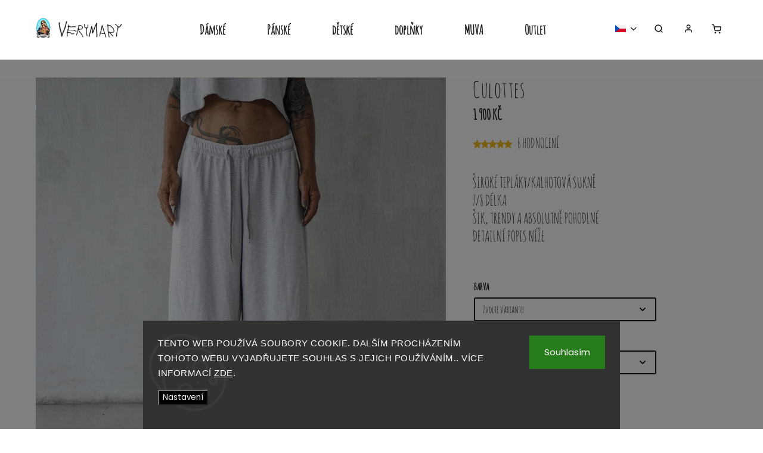

--- FILE ---
content_type: text/html; charset=utf-8
request_url: https://www.verymary.cz/damske/culottes/
body_size: 31894
content:
<!doctype html><html lang="cs" dir="ltr" class="header-background-light external-fonts-loaded"><head><meta charset="utf-8" /><meta name="viewport" content="width=device-width,initial-scale=1" /><title>Culottes - Verymary</title><link rel="preconnect" href="https://cdn.myshoptet.com" /><link rel="dns-prefetch" href="https://cdn.myshoptet.com" /><link rel="preload" href="https://cdn.myshoptet.com/prj/dist/master/cms/libs/jquery/jquery-1.11.3.min.js" as="script" /><link href="https://cdn.myshoptet.com/prj/dist/master/cms/templates/frontend_templates/shared/css/font-face/poppins.css" rel="stylesheet"><script>
dataLayer = [];
dataLayer.push({'shoptet' : {
    "pageId": 696,
    "pageType": "productDetail",
    "currency": "CZK",
    "currencyInfo": {
        "decimalSeparator": ",",
        "exchangeRate": 1,
        "priceDecimalPlaces": 0,
        "symbol": "K\u010d",
        "symbolLeft": 0,
        "thousandSeparator": " "
    },
    "language": "cs",
    "projectId": 237458,
    "product": {
        "id": 2139,
        "guid": "c8a859f0-bba9-11ec-9b11-0cc47a6c9370",
        "hasVariants": true,
        "codes": [
            {
                "code": "2139\/M2",
                "quantity": "0",
                "stocks": [
                    {
                        "id": "ext",
                        "quantity": "0"
                    }
                ]
            },
            {
                "code": "2139\/S2",
                "quantity": "1",
                "stocks": [
                    {
                        "id": "ext",
                        "quantity": "1"
                    }
                ]
            },
            {
                "code": "2139\/M",
                "quantity": "0",
                "stocks": [
                    {
                        "id": "ext",
                        "quantity": "0"
                    }
                ]
            },
            {
                "code": "2139\/S",
                "quantity": "1",
                "stocks": [
                    {
                        "id": "ext",
                        "quantity": "1"
                    }
                ]
            }
        ],
        "name": "Culottes",
        "appendix": "",
        "weight": 0,
        "manufacturerGuid": "1EF5332D773564D0B5E4DA0BA3DED3EE",
        "currentCategory": "D\u00e1msk\u00e9",
        "currentCategoryGuid": "6cb67cac-6ccd-11e9-beb1-002590dad85e",
        "defaultCategory": "D\u00e1msk\u00e9",
        "defaultCategoryGuid": "6cb67cac-6ccd-11e9-beb1-002590dad85e",
        "currency": "CZK",
        "priceWithVat": 1900
    },
    "stocks": [
        {
            "id": "ext",
            "title": "Sklad",
            "isDeliveryPoint": 0,
            "visibleOnEshop": 1
        }
    ],
    "cartInfo": {
        "id": null,
        "freeShipping": false,
        "freeShippingFrom": 3000,
        "leftToFreeGift": {
            "formattedPrice": "0 K\u010d",
            "priceLeft": 0
        },
        "freeGift": false,
        "leftToFreeShipping": {
            "priceLeft": 3000,
            "dependOnRegion": 0,
            "formattedPrice": "3 000 K\u010d"
        },
        "discountCoupon": [],
        "getNoBillingShippingPrice": {
            "withoutVat": 0,
            "vat": 0,
            "withVat": 0
        },
        "cartItems": [],
        "taxMode": "ORDINARY"
    },
    "cart": [],
    "customer": {
        "priceRatio": 1,
        "priceListId": 1,
        "groupId": null,
        "registered": false,
        "mainAccount": false
    }
}});
dataLayer.push({'cookie_consent' : {
    "marketing": "denied",
    "analytics": "denied"
}});
document.addEventListener('DOMContentLoaded', function() {
    shoptet.consent.onAccept(function(agreements) {
        if (agreements.length == 0) {
            return;
        }
        dataLayer.push({
            'cookie_consent' : {
                'marketing' : (agreements.includes(shoptet.config.cookiesConsentOptPersonalisation)
                    ? 'granted' : 'denied'),
                'analytics': (agreements.includes(shoptet.config.cookiesConsentOptAnalytics)
                    ? 'granted' : 'denied')
            },
            'event': 'cookie_consent'
        });
    });
});
</script>
<meta property="og:type" content="website"><meta property="og:site_name" content="verymary.cz"><meta property="og:url" content="https://www.verymary.cz/damske/culottes/"><meta property="og:title" content="Culottes - Verymary"><meta name="author" content="Verymary"><meta name="web_author" content="Shoptet.cz"><meta name="dcterms.rightsHolder" content="www.verymary.cz"><meta name="robots" content="index,follow"><meta property="og:image" content="https://cdn.myshoptet.com/usr/www.verymary.cz/user/shop/big/2139-7_culottes.jpg?6257a097"><meta property="og:description" content="Culottes. široké tepláky/kalhotová sukně7/8 délkašik, trendy a absolutně pohodlnédetailní popis níže"><meta name="description" content="Culottes. široké tepláky/kalhotová sukně7/8 délkašik, trendy a absolutně pohodlnédetailní popis níže"><meta property="product:price:amount" content="1900"><meta property="product:price:currency" content="CZK"><style>:root {--color-primary: #343434;--color-primary-h: 0;--color-primary-s: 0%;--color-primary-l: 20%;--color-primary-hover: #DCB761;--color-primary-hover-h: 42;--color-primary-hover-s: 64%;--color-primary-hover-l: 62%;--color-secondary: #000000;--color-secondary-h: 0;--color-secondary-s: 0%;--color-secondary-l: 0%;--color-secondary-hover: #343434;--color-secondary-hover-h: 0;--color-secondary-hover-s: 0%;--color-secondary-hover-l: 20%;--color-tertiary: #DCB761;--color-tertiary-h: 42;--color-tertiary-s: 64%;--color-tertiary-l: 62%;--color-tertiary-hover: #DCB761;--color-tertiary-hover-h: 42;--color-tertiary-hover-s: 64%;--color-tertiary-hover-l: 62%;--color-header-background: #ffffff;--template-font: "Poppins";--template-headings-font: "Poppins";--header-background-url: url("[data-uri]");--cookies-notice-background: #1A1937;--cookies-notice-color: #F8FAFB;--cookies-notice-button-hover: #f5f5f5;--cookies-notice-link-hover: #27263f;--templates-update-management-preview-mode-content: "Náhled aktualizací šablony je aktivní pro váš prohlížeč."}</style>
    <script>var shoptet = shoptet || {};</script>
    <script src="https://cdn.myshoptet.com/prj/dist/master/shop/dist/main-3g-header.js.05f199e7fd2450312de2.js"></script>
<!-- User include --><!-- service 734(379) html code header -->
<script src="https://ajax.googleapis.com/ajax/libs/webfont/1.6.26/webfont.js"></script>

<style>
.not-working {background-color: black;color:white;width:100%;height:100%;position:fixed;top:0;left:0;z-index:9999999;text-align:center;padding:50px;}
</style>

<link rel="stylesheet" href="https://cdnjs.cloudflare.com/ajax/libs/twitter-bootstrap/4.4.1/css/bootstrap-grid.min.css" />
<link rel="stylesheet" href="https://code.jquery.com/ui/1.12.0/themes/smoothness/jquery-ui.min.css">
<link rel="stylesheet" href="https://cdn.myshoptet.com/usr/shoptet.tomashlad.eu/user/documents/extras/shoptet-font/font.css"/>
<link rel="stylesheet" href="https://cdn.jsdelivr.net/npm/slick-carousel@1.8.1/slick/slick.css" />

<link rel="stylesheet" href="https://cdn.myshoptet.com/usr/shoptet.tomashlad.eu/user/documents/extras/opal/animate.css">
<link rel="stylesheet" href="https://cdn.myshoptet.com/usr/shoptet.tomashlad.eu/user/documents/extras/opal/screen.min.css?v=1494">

<style>

@media only screen and (max-width: 767px) {
.top-navigation-menu {
    display: none !important;
}
}


body, .search fieldset input, input, .form-control, button, .button {
        font-family: 'Poppins', sans-serif;
    }

select {
    font: 500 14px Poppins;
}


.flags .flag.flag-new, .welcome-wrapper h1:before, input[type="checkbox"]:checked:after, .cart-table .related .cart-related-button .btn, .ordering-process .cart-content.checkout-box-wrapper,  .ordering-process .checkout-box, .top-navigation-bar .nav-part .top-navigation-tools .top-nav-button-account, .ordering-process .cart-empty .col-md-4 .cart-content, .in-klient #content table thead, .in-objednavky #content table thead, .in-klient-hodnoceni #content table thead, .in-klient-diskuze #content table thead, .ui-slider-horizontal .ui-slider-range {
background-color: #343434;
}

.button, .products .product button, .products .product .btn, .btn.btn-primary, button, .btn, .btn-primary, #filters #clear-filters a {
background-color: #000000;
}

.button:hover, .products .product button:hover, .products .product .btn:hover, .btn.btn-primary:hover, button:hover, .btn:hover, btn-primary:hover, .products .product .btn:hover, #filters #clear-filters a:hover {
background-color: #343434;
color: #fff;
}

.hp-ratings.container .ratings-list .votes-wrap .vote-wrap .vote-header .vote-pic .vote-initials, #content-wrapper .vote-initials {
background-color: #343434 !important;
color: #fff !important;
}

 .flags .flag.flag-new:after, .menu-helper ul li a:hover {
    color:  #343434 !important;
}

.product-top .add-to-cart button:hover, .add-to-cart-button.btn:hover, .cart-content .next-step .btn:hover {
    background: #343434;
}

.products-block.products .product button, .products-block.products .product .btn, .cart-content .next-step .btn, .product-top .add-to-cart button, .product-top .add-to-cart .btn {
    background: #000000;
}

.products-block.products .product button:hover, .products-block.products .product .btn:hover, .cart-content .next-step .btn:hover, .product-top .add-to-cart button:hover, .product-top .add-to-cart .btn:hover {
    background:  #343434;
}

a {
color: #222222;
}

.content-wrapper p a, .product-top .price-line .price-final, .subcategories li a:hover, .category-header input[type="radio"] + label:hover,  .ui-slider-horizontal .ui-slider-handle, .product-top .price-line .price-fina, .shp-tabs .shp-tab-link:hover, .type-detail .tab-content .detail-parameters th a, .type-detail .tab-content .detail-parameters td a, .product-top .p-detail-info > div a, .sidebar .filters-wrapper .toggle-filters {
color: #343434;
}

.sidebar .box.client-center-box ul .logout a {
color: #343434 !important;
}

a:hover, #header .navigation-buttons .btn .cart-price, .products .product .ratings-wrapper .stars .star, .product-top .p-detail-info .stars-wrapper .stars .star, .products .product .prices .price-final strong, ol.top-products li a strong, .categories .topic.active > a, .categories ul.expanded li.active a, .product-top .p-detail-info > div:last-child a, ol.cart-header li.active strong span, ul.manufacturers h2, #navigation ul.menu-level-1 > li > a:hover  {
color: #343434;
}

#header .navigation-buttons .btn.cart-count i, #ratingWrapper .link-like {
cursor: pointer,;
background: #000000;
color: #fff;
}

#header .navigation-buttons .btn:before, .category-header input[type="radio"]:checked + label, .shp-tabs-holder ul.shp-tabs li.active a {
cursor: pointer,;
color: #000000;
}

.shp-tabs-holder ul.shp-tabs li.active a {
border-color: #000000;
}

input[type="checkbox"]:checked:before, input[type="checkbox"]:checked + label::before, input[type="radio"]:checked + label::before, .sidebar .box.client-center-box ul .logout a, .sidebar .filters-wrapper .toggle-filters {
  border-color: #343434;
}

#carousel .carousel-slide-caption h2:before,
.h4::after, .content h4::after, .category-title::after, .p-detail-inner h1::after, h1:after, article h1::after, h4.homepage-group-title::after, .h4.homepage-group-title::after, footer h4:before, .products-related-header:after, ol.cart-header li.active strong span::before, ol.cart-header li.completed a span::before, input[type="checkbox"]:checked + label::after, input[type="radio"]:checked + label::after, .latest-contribution-wrapper h2:before, .price-range > div {
    background: #343434;
}

.sidebar .box-poll .poll-result > div {
  border-color: #343434;
  background-color: #343434;
}

@media only screen and (max-width: 768px) {
.top-navigation-bar .nav-part .responsive-tools a[data-target="navigation"] {
    background: #343434;
}
}
@media only screen and (max-width: 767px) {
.search-window-visible .search {overflow:visible !important;}
}

.required-asterisk:after {content: "*";padding-left: 0.5ch;color: #d63500;}
.copyright .podpis {display:block !important;}
.product-top .social-buttons-wrapper .social-buttons {z-index:1;}
#filters .slider-wrapper {width:100%;}
.footer-socials .contact-box>strong {display: none;}
.footer-banners .footer-banner img {width: 100%;max-width: 100%;height: auto;max-height: none;}
  .filters-unveil-button-wrapper a.unveil-button {line-height:55px;}
.newsletter .sr-only {clip: auto;height: auto;margin: 0;overflow: auto;position: relative;width: auto;}
.extended-banner-texts:empty {display:none;}
.extended-banner-texts < span:empty {display:none;}
.footer-links-icons {display:none;}
.advanced-filters-wrapper>div {padding-top:3px;}
.extended-banner-texts:empty {display: none !important;}
#carousel a {color: white;}
footer #formLogin .btn, footer #formLogin button, footer .search .btn, footer .search button {
    text-align: center;
    padding: 0 10px;
}
.sidebar-inner .subscribe-form button {padding:0;}
.in-index .products-block.products .slick-track {display:flex;}
.wrong-template {
    text-align: center;
    padding: 30px;
    background: #000;
    color: #fff;
    font-size: 20px;
    position: fixed;
    width: 100%;
    height: 100%;
    z-index: 99999999;
    top: 0;
    left: 0;
    padding-top: 20vh;
}
.wrong-template span {
    display: block;
    font-size: 15px;
    margin-top: 25px;
    opacity: 0.7;
}
.wrong-template span a {color: #fff; text-decoration: underline;}
@media only screen and (max-width: 1200px) {
    .type-detail .shp-tabs-wrapper .row {
        width:100%
    }
}
.advanced-parameter-inner img, .products-inline img {height:auto;}
img {height: auto;}
</style>
<style>
#carousel .carousel-inner:not(.tokyo-tools) {min-height:0 !important;}
#checkoutContent .form-group .form-control.hide {display: none;}
</style>
<!-- api 427(81) html code header -->
<link rel="stylesheet" href="https://cdn.myshoptet.com/usr/api2.dklab.cz/user/documents/_doplnky/instagram/237458/8/237458_8.css" type="text/css" /><style>
        :root {
            --dklab-instagram-header-color: #000000;  
            --dklab-instagram-header-background: #DDDDDD;  
            --dklab-instagram-font-weight: 400;
            --dklab-instagram-font-size: 180%;
            --dklab-instagram-logoUrl: url(https://cdn.myshoptet.com/usr/api2.dklab.cz/user/documents/_doplnky/instagram/img/logo-duha.png); 
            --dklab-instagram-logo-size-width: 40px;
            --dklab-instagram-logo-size-height: 40px;                        
            --dklab-instagram-hover-content: 0;                        
            --dklab-instagram-padding: 0px;                        
            --dklab-instagram-border-color: #888888;
            
        }
        </style>
<!-- api 1875(1440) html code header -->

<script type="text/javascript">
var _IMT = _IMT || [];
const _imShoptetSettings = [{
    language: "cs",
    apiKey: "46fa77ce5a05466aa4971d5928822ced",
    currencyCode: "CZK"
}];
(function() {
    var date = new Date();
    var pref = date.getFullYear()+'-'+date.getMonth()+'-'+date.getDate();
    var p = document.createElement('script'); p.type = 'text/javascript'; p.async = true;
        p.src = 'https://static.imservice99.eu/shoptet.im.min.js?'+pref;
        var s = document.getElementsByTagName('script')[0]; s.parentNode.insertBefore(p, s);
})();
</script>
    
<!-- service 427(81) html code header -->
<link rel="stylesheet" href="https://cdn.myshoptet.com/usr/api2.dklab.cz/user/documents/_doplnky/instagram/font/instagramplus.css" type="text/css" />

<!-- service 553(201) html code header -->
<script src="https://shoptet.platimpak.cz/front/frontAction.js" 
onload="dispatchFrontAction('Classic', 'shoptet.platimpak.cz')"></script>


<!-- project html code header -->
<style type="text/css">
@media only screen and (max-width: 480px) {
    #carousel {
        padding-top:65px
}</style>


<style type="text/css">
.site-msg.information, div.message.notice-message {
    color: #fff;
    font-size: 1.2em;
    background: #eb2020;
}</style>

<!— Global site tag (etag.js) - ecomtrack.io analytics —>
<script async src="https://api.ecomtrack.io/v1/tag/script?id=7329a11c&v=2.2.0"></script>
<script>
  window.edata = window.edata || [];
  function etag(){edata.push(arguments);}
</script>
<style type="text/css">
.custom-banners-line .custom-banner .banner-caption {
    max-width: 210px!important;
}</style>
<style type="text/css">
.subcategories li {
    width: 33.333%;
    max-width: 50%;
}</style>

<style type="text/css">
.subcategories li a {
    height: 35px;
    }</style>

    
<style type="text/css">
#header .header-top .languagesMenu {
    display: block!important;
}</style>
<style type="text/css">
.subcategories.with-image li a .image {
    display: none;
}</style>

<style type="text/css">
.type-category #content h1 {
    text-align: center;
}</style>
<style type="text/css">
.subcategories li {
    padding-right: 10px;
}</style>


<meta name="facebook-domain-verification" content="3v2sgd2cc7j7k80i139zmd5ex26k0s" />
<script>
    var productsVariantsCount = 8;
</script>

<style type="text/css">
.products-block.products .product .widget-parameter-more {
    display: none;
}
</style>

<style type="text/css">
.products-block.products .product .p .name {
    font-size: 1.5em !important;
}
</style>

<style type="text/css">
.stars a.star::before, .stars span.star::before {
    color: #f0b820 !important;
    font-size: 15px;
    line-height: 15px !important;
}
</style>

<style type="text/css">
.vote-content {
    font-size: 22px;
}
</style>

<style type="text/css">
.product-top .p-detail-info .stars-wrapper .stars-label {
    font-size: 22px;
}
</style>

<style type="text/css">
.product-top .p-detail-info .p-short-description a {
    display: none;
}
</style>

<style type="text/css">
.product-top h1 {
    margin-top: 0px;
}
</style>

<style type="text/css">
article { 
    max-width: 1600px;
}
</style>

<style type="text/css">
#footer {
  color: #fff;
}</style>


<style type="text/css">
#carousel .carousel-slide-caption .button {
    margin: 0px;
}
</style>

<style type="text/css">
#carousel .carousel-slide-caption {
    left: 25px;
    bottom: 35px;
    padding: 30px;
    right: auto;
    background: rgba(255, 255, 255, 0.85);
}
</style>


<style type="text/css">
#content .filters-wrapper > div:first-of-type, #footer .filters-wrapper > div:first-of-type {
    display: none;
}
</style>


<style type="text/css">
.one-column-body main #category-header {
    display: none;
}
</style>


<style type="text/css">
#carousel {
    margin-top: 0px;
}
</style>




<style type="text/css">
.czech {
    padding-left: 89%;
    margin: 0;
}
</style>


<style type="text/css">
.products-block.products .product .p-in {
    padding: 0px
}
</style>

<style type="text/css">
aside .sidebar-inner {
    padding-top: 50px;
}
</style>

<style type="text/css">
.breadcrumbs-wrapper .breadcrumbs {
    display: none;
}
</style>

<style type="text/css">
.cart-widget.popup-widget .cart-widget-product .cart-widget-product-name a {
    font-weight: 500;
    font-size: 24px;
}
</style>


<style type="text/css">
aside #categories {
    font-size: 22px;
}
</style>

<style type="text/css">
aside.sidebar .box.box-categories h4 {
    font-size: 30px;
    font-weight: 500;
}
</style>

<style type="text/css">
.box-filters {
    display: none;
}
</style>

<style type="text/css">
.cart-widget.popup-widget #continue-order-button {
    font-family: poppins;
}
</style>

<style type="text/css">
a.btn {
    font-family: poppins;
}
</style>

<style type="text/css">
#header .header-top .dropdown .dropdown-menu a {
    font-family: poppins;
}
</style>

<style type="text/css">
.payment-shipping-price {
    font-family: poppins;
}
</style>

<style type="text/css">
.content-wrapper.container .row.cart-row {
    font-family: poppins;
}
</style>



<style type="text/css">
.product-top .social-buttons-wrapper {
    display: none;
}
</style>



<style type="text/css">

@font-face {
  font-family: babasreg;
  src: url("/user/documents/upload/AmaticSC-Regular.ttf")
}
.external-fonts-loaded body,.external-fonts-loaded h1, .external-fonts-loaded p, .external-fonts-loaded h2, .external-fonts-loaded h3, .external-fonts-loaded h5, .external-fonts-loaded h6, .external-fonts-loaded .h1, .external-fonts-loaded .h2, .external-fonts-loaded .h3, .external-fonts-loaded .h5, .external-fonts-loaded .h6{font-family: 'babasreg',sans-serif!important;color:#222; font-weight: 400;}
/*nadpis*/
 #content div.text h2{   font-family: 'babasreg',sans-serif;font-weight: 400;font-size: 20px;font-size: 1rem; margin-bottom: 15px;color:#222;}
.slider-wrapper h4 span,.filter-section h4 span{font-family: 'babasreg',sans-serif;font-size: 24px;font-size: 1rem; font-weight: 400;}
.price.price-final{font-family: 'babasreg',sans-serif;font-size: 24px;font-weight: 400;}
.in-kosik .checkout-box-wrapper h4,.in-kosik .cart-summary h4{font-family: 'babasreg',sans-serif;font-size: 24px;font-size: 1rem; font-weight: 400;}
 h3{font-weight: 400;margin-bottom: 10px;font-size: 1rem;text-transform:uppercase;font-family: 'babasreg',sans-serif!important;}
body{font-weight: 300;margin-bottom: 16px;font-size: 1rem;text-transform:uppercase;font-family: 'babasreg',sans-serif!important;}

</style>

<style type="text/css">
#navigation ul.menu-level-1 > li > a b {
    font-size: 22px;
font-family: babasreg;
}
</style>






<style type="text/css">
.custom-banners-line .custom-banner .banner-caption {
    position: absolute;
    height: auto;
    padding: 30px;
    display: flex;
    flex-direction: column;
    justify-content: center;
    align-items: flex-start;
    background: #fff;
    max-width: 530px;
    top: initial;
    left: 25px;
    bottom: 50px;
    right: auto;
    background: rgba(255, 255, 255, 0.85);
}</style>

<style type="text/css">
.hp-middle-banner .banner-caption, .hp-bottom-banner .banner-caption {
    position: absolute;
    left: 25px;
    bottom: 55px;
    height: auto;
    text-align: center;
    display: flex;
    flex-direction: column;
    justify-content: center;
    align-items: flex-start;
    background: #fff;
    padding: 30px;
    width: auto;
    max-width: 670px;
    right: auto;
    background: rgba(255, 255, 255, 0.85);
}
</style>


<!-- /User include --><link rel="shortcut icon" href="/favicon.ico" type="image/x-icon" /><link rel="canonical" href="https://www.verymary.cz/damske/culottes/" /><link rel="alternate" hreflang="cs" href="https://www.verymary.cz/damske/culottes/" /><link rel="alternate" hreflang="en" href="https://www.verymary.cz/en/women/culottes/" /><link rel="alternate" hreflang="x-default" href="https://www.verymary.cz/damske/culottes/" />    <!-- Global site tag (gtag.js) - Google Analytics -->
    <script async src="https://www.googletagmanager.com/gtag/js?id=G-G71RNTDY77"></script>
    <script>
        
        window.dataLayer = window.dataLayer || [];
        function gtag(){dataLayer.push(arguments);}
        

                    console.debug('default consent data');

            gtag('consent', 'default', {"ad_storage":"denied","analytics_storage":"denied","ad_user_data":"denied","ad_personalization":"denied","wait_for_update":500});
            dataLayer.push({
                'event': 'default_consent'
            });
        
        gtag('js', new Date());

        
                gtag('config', 'G-G71RNTDY77', {"groups":"GA4","send_page_view":false,"content_group":"productDetail","currency":"CZK","page_language":"cs"});
        
        
        
        
        
        
                    gtag('event', 'page_view', {"send_to":"GA4","page_language":"cs","content_group":"productDetail","currency":"CZK"});
        
                gtag('set', 'currency', 'CZK');

        gtag('event', 'view_item', {
            "send_to": "UA",
            "items": [
                {
                    "id": "2139\/M2",
                    "name": "Culottes",
                    "category": "D\u00e1msk\u00e9",
                                        "brand": "VeryMary",
                                                            "variant": "Barva: \u010cern\u00e1, Velikost: M",
                                        "price": 1570
                }
            ]
        });
        
        
        
        
        
                    gtag('event', 'view_item', {"send_to":"GA4","page_language":"cs","content_group":"productDetail","value":1570,"currency":"CZK","items":[{"item_id":"2139\/M2","item_name":"Culottes","item_brand":"VeryMary","item_category":"D\u00e1msk\u00e9","item_variant":"2139\/M2~Barva: \u010cern\u00e1, Velikost: M","price":1570,"quantity":1,"index":0}]});
        
        
        
        
        
        
        
        document.addEventListener('DOMContentLoaded', function() {
            if (typeof shoptet.tracking !== 'undefined') {
                for (var id in shoptet.tracking.bannersList) {
                    gtag('event', 'view_promotion', {
                        "send_to": "UA",
                        "promotions": [
                            {
                                "id": shoptet.tracking.bannersList[id].id,
                                "name": shoptet.tracking.bannersList[id].name,
                                "position": shoptet.tracking.bannersList[id].position
                            }
                        ]
                    });
                }
            }

            shoptet.consent.onAccept(function(agreements) {
                if (agreements.length !== 0) {
                    console.debug('gtag consent accept');
                    var gtagConsentPayload =  {
                        'ad_storage': agreements.includes(shoptet.config.cookiesConsentOptPersonalisation)
                            ? 'granted' : 'denied',
                        'analytics_storage': agreements.includes(shoptet.config.cookiesConsentOptAnalytics)
                            ? 'granted' : 'denied',
                                                                                                'ad_user_data': agreements.includes(shoptet.config.cookiesConsentOptPersonalisation)
                            ? 'granted' : 'denied',
                        'ad_personalization': agreements.includes(shoptet.config.cookiesConsentOptPersonalisation)
                            ? 'granted' : 'denied',
                        };
                    console.debug('update consent data', gtagConsentPayload);
                    gtag('consent', 'update', gtagConsentPayload);
                    dataLayer.push(
                        { 'event': 'update_consent' }
                    );
                }
            });
        });
    </script>
</head><body class="desktop id-696 in-damske template-11 type-product type-detail one-column-body columns-4 blank-mode blank-mode-css ums_forms_redesign--off ums_a11y_category_page--on ums_discussion_rating_forms--off ums_flags_display_unification--on ums_a11y_login--on mobile-header-version-0">
        <div id="fb-root"></div>
        <script>
            window.fbAsyncInit = function() {
                FB.init({
//                    appId            : 'your-app-id',
                    autoLogAppEvents : true,
                    xfbml            : true,
                    version          : 'v19.0'
                });
            };
        </script>
        <script async defer crossorigin="anonymous" src="https://connect.facebook.net/cs_CZ/sdk.js"></script>    <div class="siteCookies siteCookies--bottom siteCookies--dark js-siteCookies" role="dialog" data-testid="cookiesPopup" data-nosnippet>
        <div class="siteCookies__form">
            <div class="siteCookies__content">
                <div class="siteCookies__text">
                    <span style="font-family: 'Geneva CE', sans-serif; color: #ffffff;" color:="" ffffff=""> Tento web používá soubory cookie. Dalším procházením tohoto webu vyjadřujete souhlas s jejich používáním.. Více informací <a href="http://www.verymary.net/podminky-ochrany-osobnich-udaju/" target="\" style="color: #ffffff;">zde</a>.</span>
                </div>
                <p class="siteCookies__links">
                    <button class="siteCookies__link js-cookies-settings" aria-label="Nastavení cookies" data-testid="cookiesSettings">Nastavení</button>
                </p>
            </div>
            <div class="siteCookies__buttonWrap">
                                <button class="siteCookies__button js-cookiesConsentSubmit" value="all" aria-label="Přijmout cookies" data-testid="buttonCookiesAccept">Souhlasím</button>
            </div>
        </div>
        <script>
            document.addEventListener("DOMContentLoaded", () => {
                const siteCookies = document.querySelector('.js-siteCookies');
                document.addEventListener("scroll", shoptet.common.throttle(() => {
                    const st = document.documentElement.scrollTop;
                    if (st > 1) {
                        siteCookies.classList.add('siteCookies--scrolled');
                    } else {
                        siteCookies.classList.remove('siteCookies--scrolled');
                    }
                }, 100));
            });
        </script>
    </div>
<a href="#content" class="skip-link sr-only">Přejít na obsah</a><div class="overall-wrapper"><div class="user-action"><div class="container">
    <div class="user-action-in">
                    <div id="login" class="user-action-login popup-widget login-widget" role="dialog" aria-labelledby="loginHeading">
        <div class="popup-widget-inner">
                            <h2 id="loginHeading">Přihlášení k vašemu účtu</h2><div id="customerLogin"><form action="/action/Customer/Login/" method="post" id="formLoginIncluded" class="csrf-enabled formLogin" data-testid="formLogin"><input type="hidden" name="referer" value="" /><div class="form-group"><div class="input-wrapper email js-validated-element-wrapper no-label"><input type="email" name="email" class="form-control" autofocus placeholder="E-mailová adresa (např. jan@novak.cz)" data-testid="inputEmail" autocomplete="email" required /></div></div><div class="form-group"><div class="input-wrapper password js-validated-element-wrapper no-label"><input type="password" name="password" class="form-control" placeholder="Heslo" data-testid="inputPassword" autocomplete="current-password" required /><span class="no-display">Nemůžete vyplnit toto pole</span><input type="text" name="surname" value="" class="no-display" /></div></div><div class="form-group"><div class="login-wrapper"><button type="submit" class="btn btn-secondary btn-text btn-login" data-testid="buttonSubmit">Přihlásit se</button><div class="password-helper"><a href="/registrace/" data-testid="signup" rel="nofollow">Nová registrace</a><a href="/klient/zapomenute-heslo/" rel="nofollow">Zapomenuté heslo</a></div></div></div></form>
</div>                    </div>
    </div>

                            <div id="cart-widget" class="user-action-cart popup-widget cart-widget loader-wrapper" data-testid="popupCartWidget" role="dialog" aria-hidden="true">
    <div class="popup-widget-inner cart-widget-inner place-cart-here">
        <div class="loader-overlay">
            <div class="loader"></div>
        </div>
    </div>

    <div class="cart-widget-button">
        <a href="/kosik/" class="btn btn-conversion" id="continue-order-button" rel="nofollow" data-testid="buttonNextStep">Pokračovat do košíku</a>
    </div>
</div>
            </div>
</div>
</div><div class="top-navigation-bar" data-testid="topNavigationBar">

    <div class="container">

        <div class="top-navigation-contacts">
            <strong>Zákaznická podpora:</strong><a href="mailto:verymarycloths@gmail.com" class="project-email" data-testid="contactboxEmail"><span>verymarycloths@gmail.com</span></a>        </div>

                            <div class="top-navigation-menu">
                <div class="top-navigation-menu-trigger"></div>
                <ul class="top-navigation-bar-menu">
                                            <li class="top-navigation-menu-item-732">
                            <a href="/doprava/">Doprava</a>
                        </li>
                                            <li class="top-navigation-menu-item-738">
                            <a href="/obchodni-podminky/">Obchodní podmínky</a>
                        </li>
                                            <li class="top-navigation-menu-item-691">
                            <a href="/podminky-ochrany-osobnich-udaju/">Podmínky ochrany osobních údajů </a>
                        </li>
                                    </ul>
                <ul class="top-navigation-bar-menu-helper"></ul>
            </div>
        
        <div class="top-navigation-tools top-navigation-tools--language">
            <div class="responsive-tools">
                <a href="#" class="toggle-window" data-target="search" aria-label="Hledat" data-testid="linkSearchIcon"></a>
                                                            <a href="#" class="toggle-window" data-target="login"></a>
                                                    <a href="#" class="toggle-window" data-target="navigation" aria-label="Menu" data-testid="hamburgerMenu"></a>
            </div>
                <div class="languagesMenu">
        <button id="topNavigationDropdown" class="languagesMenu__flags" type="button" data-toggle="dropdown" aria-haspopup="true" aria-expanded="false">
            <svg aria-hidden="true" style="position: absolute; width: 0; height: 0; overflow: hidden;" version="1.1" xmlns="http://www.w3.org/2000/svg" xmlns:xlink="http://www.w3.org/1999/xlink"><defs><symbol id="shp-flag-CZ" viewBox="0 0 32 32"><title>CZ</title><path fill="#0052b4" style="fill: var(--color20, #0052b4)" d="M0 5.334h32v21.333h-32v-21.333z"></path><path fill="#d80027" style="fill: var(--color19, #d80027)" d="M32 16v10.666h-32l13.449-10.666z"></path><path fill="#f0f0f0" style="fill: var(--color21, #f0f0f0)" d="M32 5.334v10.666h-18.551l-13.449-10.666z"></path></symbol><symbol id="shp-flag-GB" viewBox="0 0 32 32"><title>GB</title><path fill="#f0f0f0" style="fill: var(--color21, #f0f0f0)" d="M0 5.333h32v21.334h-32v-21.334z"></path><path fill="#d80027" style="fill: var(--color19, #d80027)" d="M18 5.333h-4v8.667h-14v4h14v8.667h4v-8.667h14v-4h-14z"></path><path fill="#0052b4" style="fill: var(--color20, #0052b4)" d="M24.612 19.71l7.388 4.105v-4.105z"></path><path fill="#0052b4" style="fill: var(--color20, #0052b4)" d="M19.478 19.71l12.522 6.957v-1.967l-8.981-4.989z"></path><path fill="#0052b4" style="fill: var(--color20, #0052b4)" d="M28.665 26.666l-9.186-5.104v5.104z"></path><path fill="#f0f0f0" style="fill: var(--color21, #f0f0f0)" d="M19.478 19.71l12.522 6.957v-1.967l-8.981-4.989z"></path><path fill="#d80027" style="fill: var(--color19, #d80027)" d="M19.478 19.71l12.522 6.957v-1.967l-8.981-4.989z"></path><path fill="#0052b4" style="fill: var(--color20, #0052b4)" d="M5.646 19.71l-5.646 3.137v-3.137z"></path><path fill="#0052b4" style="fill: var(--color20, #0052b4)" d="M12.522 20.594v6.072h-10.929z"></path><path fill="#d80027" style="fill: var(--color19, #d80027)" d="M8.981 19.71l-8.981 4.989v1.967l12.522-6.957z"></path><path fill="#0052b4" style="fill: var(--color20, #0052b4)" d="M7.388 12.29l-7.388-4.105v4.105z"></path><path fill="#0052b4" style="fill: var(--color20, #0052b4)" d="M12.522 12.29l-12.522-6.957v1.967l8.981 4.989z"></path><path fill="#0052b4" style="fill: var(--color20, #0052b4)" d="M3.335 5.333l9.186 5.104v-5.104z"></path><path fill="#f0f0f0" style="fill: var(--color21, #f0f0f0)" d="M12.522 12.29l-12.522-6.957v1.967l8.981 4.989z"></path><path fill="#d80027" style="fill: var(--color19, #d80027)" d="M12.522 12.29l-12.522-6.957v1.967l8.981 4.989z"></path><path fill="#0052b4" style="fill: var(--color20, #0052b4)" d="M26.354 12.29l5.646-3.137v3.137z"></path><path fill="#0052b4" style="fill: var(--color20, #0052b4)" d="M19.478 11.405v-6.072h10.929z"></path><path fill="#d80027" style="fill: var(--color19, #d80027)" d="M23.019 12.29l8.981-4.989v-1.967l-12.522 6.957z"></path></symbol></defs></svg>
            <svg class="shp-flag shp-flag-CZ">
                <use xlink:href="#shp-flag-CZ"></use>
            </svg>
            <span class="caret"></span>
        </button>
        <div class="languagesMenu__content" aria-labelledby="topNavigationDropdown">
                            <div class="languagesMenu__box toggle-window js-languagesMenu__box" data-hover="true" data-target="currency">
                    <div class="languagesMenu__header languagesMenu__header--name">Měna</div>
                    <div class="languagesMenu__header languagesMenu__header--actual" data-toggle="dropdown">CZK<span class="caret"></span></div>
                    <ul class="languagesMenu__list languagesMenu__list--currency">
                                                    <li class="languagesMenu__list__item">
                                <a href="/action/Currency/changeCurrency/?currencyCode=CZK" rel="nofollow" class="languagesMenu__list__link languagesMenu__list__link--currency">CZK</a>
                            </li>
                                                    <li class="languagesMenu__list__item">
                                <a href="/action/Currency/changeCurrency/?currencyCode=EUR" rel="nofollow" class="languagesMenu__list__link languagesMenu__list__link--currency">EUR</a>
                            </li>
                                                    <li class="languagesMenu__list__item">
                                <a href="/action/Currency/changeCurrency/?currencyCode=USD" rel="nofollow" class="languagesMenu__list__link languagesMenu__list__link--currency">USD</a>
                            </li>
                                            </ul>
                </div>
                                        <div class="languagesMenu__box toggle-window js-languagesMenu__box" data-hover="true" data-target="language">
                    <div class="languagesMenu__header languagesMenu__header--name">Jazyk</div>
                    <div class="languagesMenu__header languagesMenu__header--actual" data-toggle="dropdown">
                                                                                    
                                    Čeština
                                
                                                                                                                                <span class="caret"></span>
                    </div>
                    <ul class="languagesMenu__list languagesMenu__list--language">
                                                    <li>
                                <a href="/action/Language/changeLanguage/?language=cs" rel="nofollow" class="languagesMenu__list__link">
                                    <svg class="shp-flag shp-flag-CZ">
                                        <use xlink:href="#shp-flag-CZ"></use>
                                    </svg>
                                    <span class="languagesMenu__list__name languagesMenu__list__name--actual">Čeština</span>
                                </a>
                            </li>
                                                    <li>
                                <a href="/action/Language/changeLanguage/?language=en" rel="nofollow" class="languagesMenu__list__link">
                                    <svg class="shp-flag shp-flag-GB">
                                        <use xlink:href="#shp-flag-GB"></use>
                                    </svg>
                                    <span class="languagesMenu__list__name">English</span>
                                </a>
                            </li>
                                            </ul>
                </div>
                    </div>
    </div>
            <button class="top-nav-button top-nav-button-login toggle-window" type="button" data-target="login" aria-haspopup="dialog" aria-controls="login" aria-expanded="false" data-testid="signin"><span>Přihlášení</span></button>        </div>

    </div>

</div>
<header id="header"><div class="container navigation-wrapper">
    <div class="header-top">
        <div class="site-name-wrapper">
            <div class="site-name"><a href="/" data-testid="linkWebsiteLogo"><img src="https://cdn.myshoptet.com/usr/www.verymary.cz/user/logos/logo.jpg" alt="Verymary" fetchpriority="low" /></a></div>        </div>
        <div class="search" itemscope itemtype="https://schema.org/WebSite">
            <meta itemprop="headline" content="Dámské"/><meta itemprop="url" content="https://www.verymary.cz"/><meta itemprop="text" content="Culottes. široké tepláky/kalhotová sukně7/8 délkašik, trendy a absolutně pohodlnédetailní popis níže"/>            <form action="/action/ProductSearch/prepareString/" method="post"
    id="formSearchForm" class="search-form compact-form js-search-main"
    itemprop="potentialAction" itemscope itemtype="https://schema.org/SearchAction" data-testid="searchForm">
    <fieldset>
        <meta itemprop="target"
            content="https://www.verymary.cz/vyhledavani/?string={string}"/>
        <input type="hidden" name="language" value="cs"/>
        
            
<input
    type="search"
    name="string"
        class="query-input form-control search-input js-search-input"
    placeholder="Napište, co hledáte"
    autocomplete="off"
    required
    itemprop="query-input"
    aria-label="Vyhledávání"
    data-testid="searchInput"
>
            <button type="submit" class="btn btn-default" data-testid="searchBtn">Hledat</button>
        
    </fieldset>
</form>
        </div>
        <div class="navigation-buttons">
                
    <a href="/kosik/" class="btn btn-icon toggle-window cart-count" data-target="cart" data-hover="true" data-redirect="true" data-testid="headerCart" rel="nofollow" aria-haspopup="dialog" aria-expanded="false" aria-controls="cart-widget">
        
                <span class="sr-only">Nákupní košík</span>
        
            <span class="cart-price visible-lg-inline-block" data-testid="headerCartPrice">
                                    Prázdný košík                            </span>
        
    
            </a>
        </div>
    </div>
    <nav id="navigation" aria-label="Hlavní menu" data-collapsible="true"><div class="navigation-in menu"><ul class="menu-level-1" role="menubar" data-testid="headerMenuItems"><li class="menu-item-696" role="none"><a href="/damske/" class="active" data-testid="headerMenuItem" role="menuitem" aria-expanded="false"><b>Dámské</b></a></li>
<li class="menu-item-705" role="none"><a href="/panske/" data-testid="headerMenuItem" role="menuitem" aria-expanded="false"><b>Pánské</b></a></li>
<li class="menu-item-840" role="none"><a href="/detske/" data-testid="headerMenuItem" role="menuitem" aria-expanded="false"><b>dětské</b></a></li>
<li class="menu-item-702" role="none"><a href="/doplnky/" data-testid="headerMenuItem" role="menuitem" aria-expanded="false"><b>doplňky</b></a></li>
<li class="menu-item-814" role="none"><a href="/muva/" data-testid="headerMenuItem" role="menuitem" aria-expanded="false"><b>MUVA</b></a></li>
<li class="menu-item-764" role="none"><a href="/outlet/" data-testid="headerMenuItem" role="menuitem" aria-expanded="false"><b>Outlet</b></a></li>
<li class="menu-item-693" role="none"><a href="/recyklovane/" data-testid="headerMenuItem" role="menuitem" aria-expanded="false"><b>Recyklované</b></a></li>
<li class="menu-item-812" role="none"><a href="/nejprodavanejsi/" data-testid="headerMenuItem" role="menuitem" aria-expanded="false"><b>Nejprodávanější</b></a></li>
<li class="menu-item-723" role="none"><a href="/o-nas/" data-testid="headerMenuItem" role="menuitem" aria-expanded="false"><b>o nás</b></a></li>
<li class="menu-item-720" role="none"><a href="/velikosti/" data-testid="headerMenuItem" role="menuitem" aria-expanded="false"><b>Velikosti</b></a></li>
<li class="menu-item-726" role="none"><a href="/prodejni-mista/" data-testid="headerMenuItem" role="menuitem" aria-expanded="false"><b>Prodejní místa</b></a></li>
<li class="menu-item-766" role="none"><a href="/vraceni--vymena-zbozi-a-reklamace/" data-testid="headerMenuItem" role="menuitem" aria-expanded="false"><b>Vrácení, výměna zboží a reklamace</b></a></li>
<li class="menu-item-29" role="none"><a href="/kontakty/" data-testid="headerMenuItem" role="menuitem" aria-expanded="false"><b>Kontakt</b></a></li>
</ul></div><span class="navigation-close"></span></nav><div class="menu-helper" data-testid="hamburgerMenu"><span>Více</span></div>
</div></header><!-- / header -->


                    <div class="container breadcrumbs-wrapper">
            <div class="breadcrumbs navigation-home-icon-wrapper" itemscope itemtype="https://schema.org/BreadcrumbList">
                                                                            <span id="navigation-first" data-basetitle="Verymary" itemprop="itemListElement" itemscope itemtype="https://schema.org/ListItem">
                <a href="/" itemprop="item" class="navigation-home-icon"><span class="sr-only" itemprop="name">Domů</span></a>
                <span class="navigation-bullet">/</span>
                <meta itemprop="position" content="1" />
            </span>
                                <span id="navigation-1" itemprop="itemListElement" itemscope itemtype="https://schema.org/ListItem">
                <a href="/damske/" itemprop="item" data-testid="breadcrumbsSecondLevel"><span itemprop="name">Dámské</span></a>
                <span class="navigation-bullet">/</span>
                <meta itemprop="position" content="2" />
            </span>
                                            <span id="navigation-2" itemprop="itemListElement" itemscope itemtype="https://schema.org/ListItem" data-testid="breadcrumbsLastLevel">
                <meta itemprop="item" content="https://www.verymary.cz/damske/culottes/" />
                <meta itemprop="position" content="3" />
                <span itemprop="name" data-title="Culottes">Culottes <span class="appendix"></span></span>
            </span>
            </div>
        </div>
    
<div id="content-wrapper" class="container content-wrapper">
    
    <div class="content-wrapper-in">
                <main id="content" class="content wide">
                                                        <script>
            
            var shoptet = shoptet || {};
            shoptet.variantsUnavailable = shoptet.variantsUnavailable || {};
            
            shoptet.variantsUnavailable.availableVariantsResource = ["21-66-5-6","21-66-5-21","21-294-5-6","21-294-5-21"]
        </script>
                                                                                                                            
<div class="p-detail" itemscope itemtype="https://schema.org/Product">

    
    <meta itemprop="name" content="Culottes" />
    <meta itemprop="category" content="Úvodní stránka &gt; Dámské &gt; Culottes" />
    <meta itemprop="url" content="https://www.verymary.cz/damske/culottes/" />
    <meta itemprop="image" content="https://cdn.myshoptet.com/usr/www.verymary.cz/user/shop/big/2139-7_culottes.jpg?6257a097" />
            <meta itemprop="description" content="široké tepláky/kalhotová sukně7/8 délkašik, trendy a absolutně pohodlnédetailní popis níže" />
                <span class="js-hidden" itemprop="manufacturer" itemscope itemtype="https://schema.org/Organization">
            <meta itemprop="name" content="VeryMary" />
        </span>
        <span class="js-hidden" itemprop="brand" itemscope itemtype="https://schema.org/Brand">
            <meta itemprop="name" content="VeryMary" />
        </span>
                                                                                                    
        <div class="p-detail-inner">

        <div class="p-detail-inner-header">
            <h1>
                  Culottes            </h1>

                    </div>

        <form action="/action/Cart/addCartItem/" method="post" id="product-detail-form" class="pr-action csrf-enabled" data-testid="formProduct">

            <meta itemprop="productID" content="2139" /><meta itemprop="identifier" content="c8a859f0-bba9-11ec-9b11-0cc47a6c9370" /><span itemprop="aggregateRating" itemscope itemtype="https://schema.org/AggregateRating"><meta itemprop="bestRating" content="5" /><meta itemprop="worstRating" content="1" /><meta itemprop="ratingValue" content="5" /><meta itemprop="ratingCount" content="6" /></span><span itemprop="offers" itemscope itemtype="https://schema.org/Offer"><meta itemprop="sku" content="2139/M2" /><link itemprop="availability" href="https://schema.org/InStock" /><meta itemprop="url" content="https://www.verymary.cz/damske/culottes/" /><meta itemprop="price" content="1900.00" /><meta itemprop="priceCurrency" content="CZK" /><link itemprop="itemCondition" href="https://schema.org/NewCondition" /></span><span itemprop="offers" itemscope itemtype="https://schema.org/Offer"><meta itemprop="sku" content="2139/S2" /><link itemprop="availability" href="https://schema.org/InStock" /><meta itemprop="url" content="https://www.verymary.cz/damske/culottes/" /><meta itemprop="price" content="1900.00" /><meta itemprop="priceCurrency" content="CZK" /><link itemprop="itemCondition" href="https://schema.org/NewCondition" /></span><span itemprop="offers" itemscope itemtype="https://schema.org/Offer"><meta itemprop="sku" content="2139/M" /><link itemprop="availability" href="https://schema.org/InStock" /><meta itemprop="url" content="https://www.verymary.cz/damske/culottes/" /><meta itemprop="price" content="1900.00" /><meta itemprop="priceCurrency" content="CZK" /><link itemprop="itemCondition" href="https://schema.org/NewCondition" /></span><span itemprop="offers" itemscope itemtype="https://schema.org/Offer"><meta itemprop="sku" content="2139/S" /><link itemprop="availability" href="https://schema.org/InStock" /><meta itemprop="url" content="https://www.verymary.cz/damske/culottes/" /><meta itemprop="price" content="1900.00" /><meta itemprop="priceCurrency" content="CZK" /><link itemprop="itemCondition" href="https://schema.org/NewCondition" /></span><input type="hidden" name="productId" value="2139" /><input type="hidden" name="priceId" value="6201" /><input type="hidden" name="language" value="cs" />

            <div class="row product-top">

                <div class="col-xs-12">

                    <div class="p-detail-info">
                        
                                    <div class="stars-wrapper">
            
<span class="stars star-list">
                                                <a class="star star-on show-tooltip show-ratings" title="    Hodnocení:
            5/5
    "
                   href="#ratingTab" data-toggle="tab" data-external="1" data-force-scroll="1"></a>
                    
                                                <a class="star star-on show-tooltip show-ratings" title="    Hodnocení:
            5/5
    "
                   href="#ratingTab" data-toggle="tab" data-external="1" data-force-scroll="1"></a>
                    
                                                <a class="star star-on show-tooltip show-ratings" title="    Hodnocení:
            5/5
    "
                   href="#ratingTab" data-toggle="tab" data-external="1" data-force-scroll="1"></a>
                    
                                                <a class="star star-on show-tooltip show-ratings" title="    Hodnocení:
            5/5
    "
                   href="#ratingTab" data-toggle="tab" data-external="1" data-force-scroll="1"></a>
                    
                                                <a class="star star-on show-tooltip show-ratings" title="    Hodnocení:
            5/5
    "
                   href="#ratingTab" data-toggle="tab" data-external="1" data-force-scroll="1"></a>
                    
    </span>
            <a class="stars-label" href="#ratingTab" data-toggle="tab" data-external="1" data-force-scroll="1">
                                6 hodnocení
                    </a>
        </div>
    
                        
                    </div>

                </div>

                <div class="col-xs-12 col-lg-6 p-image-wrapper">

                    
                    <div class="p-image" style="" data-testid="mainImage">

                        

    


                        

<a href="https://cdn.myshoptet.com/usr/www.verymary.cz/user/shop/big/2139-7_culottes.jpg?6257a097" class="p-main-image"><img src="https://cdn.myshoptet.com/usr/www.verymary.cz/user/shop/big/2139-7_culottes.jpg?6257a097" alt="Culottes" width="1024" height="1024"  fetchpriority="high" />
</a>                    </div>

                    
    <div class="p-thumbnails-wrapper">

        <div class="p-thumbnails">

            <div class="p-thumbnails-inner">

                <div>
                                                                                        <a href="https://cdn.myshoptet.com/usr/www.verymary.cz/user/shop/big/2139-7_culottes.jpg?6257a097" class="p-thumbnail highlighted">
                            <img src="data:image/svg+xml,%3Csvg%20width%3D%22100%22%20height%3D%22100%22%20xmlns%3D%22http%3A%2F%2Fwww.w3.org%2F2000%2Fsvg%22%3E%3C%2Fsvg%3E" alt="Culottes" width="100" height="100"  data-src="https://cdn.myshoptet.com/usr/www.verymary.cz/user/shop/related/2139-7_culottes.jpg?6257a097" fetchpriority="low" />
                        </a>
                        <a href="https://cdn.myshoptet.com/usr/www.verymary.cz/user/shop/big/2139-7_culottes.jpg?6257a097" class="cbox-gal" data-gallery="lightbox[gallery]" data-alt="Culottes"></a>
                                                                    <a href="https://cdn.myshoptet.com/usr/www.verymary.cz/user/shop/big/2139-18_culottes.jpg?62bad0d4" class="p-thumbnail">
                            <img src="data:image/svg+xml,%3Csvg%20width%3D%22100%22%20height%3D%22100%22%20xmlns%3D%22http%3A%2F%2Fwww.w3.org%2F2000%2Fsvg%22%3E%3C%2Fsvg%3E" alt="Culottes" width="100" height="100"  data-src="https://cdn.myshoptet.com/usr/www.verymary.cz/user/shop/related/2139-18_culottes.jpg?62bad0d4" fetchpriority="low" />
                        </a>
                        <a href="https://cdn.myshoptet.com/usr/www.verymary.cz/user/shop/big/2139-18_culottes.jpg?62bad0d4" class="cbox-gal" data-gallery="lightbox[gallery]" data-alt="Culottes"></a>
                                                                    <a href="https://cdn.myshoptet.com/usr/www.verymary.cz/user/shop/big/2139-17_culottes.jpg?62bad0d1" class="p-thumbnail">
                            <img src="data:image/svg+xml,%3Csvg%20width%3D%22100%22%20height%3D%22100%22%20xmlns%3D%22http%3A%2F%2Fwww.w3.org%2F2000%2Fsvg%22%3E%3C%2Fsvg%3E" alt="Culottes" width="100" height="100"  data-src="https://cdn.myshoptet.com/usr/www.verymary.cz/user/shop/related/2139-17_culottes.jpg?62bad0d1" fetchpriority="low" />
                        </a>
                        <a href="https://cdn.myshoptet.com/usr/www.verymary.cz/user/shop/big/2139-17_culottes.jpg?62bad0d1" class="cbox-gal" data-gallery="lightbox[gallery]" data-alt="Culottes"></a>
                                                                    <a href="https://cdn.myshoptet.com/usr/www.verymary.cz/user/shop/big/2139-10_culottes.jpg?6257a0ff" class="p-thumbnail">
                            <img src="data:image/svg+xml,%3Csvg%20width%3D%22100%22%20height%3D%22100%22%20xmlns%3D%22http%3A%2F%2Fwww.w3.org%2F2000%2Fsvg%22%3E%3C%2Fsvg%3E" alt="Culottes" width="100" height="100"  data-src="https://cdn.myshoptet.com/usr/www.verymary.cz/user/shop/related/2139-10_culottes.jpg?6257a0ff" fetchpriority="low" />
                        </a>
                        <a href="https://cdn.myshoptet.com/usr/www.verymary.cz/user/shop/big/2139-10_culottes.jpg?6257a0ff" class="cbox-gal" data-gallery="lightbox[gallery]" data-alt="Culottes"></a>
                                                                    <a href="https://cdn.myshoptet.com/usr/www.verymary.cz/user/shop/big/2139-4_culottes.jpg?6257a095" class="p-thumbnail">
                            <img src="data:image/svg+xml,%3Csvg%20width%3D%22100%22%20height%3D%22100%22%20xmlns%3D%22http%3A%2F%2Fwww.w3.org%2F2000%2Fsvg%22%3E%3C%2Fsvg%3E" alt="Culottes" width="100" height="100"  data-src="https://cdn.myshoptet.com/usr/www.verymary.cz/user/shop/related/2139-4_culottes.jpg?6257a095" fetchpriority="low" />
                        </a>
                        <a href="https://cdn.myshoptet.com/usr/www.verymary.cz/user/shop/big/2139-4_culottes.jpg?6257a095" class="cbox-gal" data-gallery="lightbox[gallery]" data-alt="Culottes"></a>
                                                                    <a href="https://cdn.myshoptet.com/usr/www.verymary.cz/user/shop/big/2139-1_culottes.jpg?6257a092" class="p-thumbnail">
                            <img src="data:image/svg+xml,%3Csvg%20width%3D%22100%22%20height%3D%22100%22%20xmlns%3D%22http%3A%2F%2Fwww.w3.org%2F2000%2Fsvg%22%3E%3C%2Fsvg%3E" alt="Culottes" width="100" height="100"  data-src="https://cdn.myshoptet.com/usr/www.verymary.cz/user/shop/related/2139-1_culottes.jpg?6257a092" fetchpriority="low" />
                        </a>
                        <a href="https://cdn.myshoptet.com/usr/www.verymary.cz/user/shop/big/2139-1_culottes.jpg?6257a092" class="cbox-gal" data-gallery="lightbox[gallery]" data-alt="Culottes"></a>
                                                                    <a href="https://cdn.myshoptet.com/usr/www.verymary.cz/user/shop/big/2139-2_culottes.jpg?6257a093" class="p-thumbnail">
                            <img src="data:image/svg+xml,%3Csvg%20width%3D%22100%22%20height%3D%22100%22%20xmlns%3D%22http%3A%2F%2Fwww.w3.org%2F2000%2Fsvg%22%3E%3C%2Fsvg%3E" alt="Culottes" width="100" height="100"  data-src="https://cdn.myshoptet.com/usr/www.verymary.cz/user/shop/related/2139-2_culottes.jpg?6257a093" fetchpriority="low" />
                        </a>
                        <a href="https://cdn.myshoptet.com/usr/www.verymary.cz/user/shop/big/2139-2_culottes.jpg?6257a093" class="cbox-gal" data-gallery="lightbox[gallery]" data-alt="Culottes"></a>
                                                                    <a href="https://cdn.myshoptet.com/usr/www.verymary.cz/user/shop/big/2139-5_culottes.jpg?6257a095" class="p-thumbnail">
                            <img src="data:image/svg+xml,%3Csvg%20width%3D%22100%22%20height%3D%22100%22%20xmlns%3D%22http%3A%2F%2Fwww.w3.org%2F2000%2Fsvg%22%3E%3C%2Fsvg%3E" alt="Culottes" width="100" height="100"  data-src="https://cdn.myshoptet.com/usr/www.verymary.cz/user/shop/related/2139-5_culottes.jpg?6257a095" fetchpriority="low" />
                        </a>
                        <a href="https://cdn.myshoptet.com/usr/www.verymary.cz/user/shop/big/2139-5_culottes.jpg?6257a095" class="cbox-gal" data-gallery="lightbox[gallery]" data-alt="Culottes"></a>
                                                                    <a href="https://cdn.myshoptet.com/usr/www.verymary.cz/user/shop/big/2139-6_culottes.jpg?6257a096" class="p-thumbnail">
                            <img src="data:image/svg+xml,%3Csvg%20width%3D%22100%22%20height%3D%22100%22%20xmlns%3D%22http%3A%2F%2Fwww.w3.org%2F2000%2Fsvg%22%3E%3C%2Fsvg%3E" alt="Culottes" width="100" height="100"  data-src="https://cdn.myshoptet.com/usr/www.verymary.cz/user/shop/related/2139-6_culottes.jpg?6257a096" fetchpriority="low" />
                        </a>
                        <a href="https://cdn.myshoptet.com/usr/www.verymary.cz/user/shop/big/2139-6_culottes.jpg?6257a096" class="cbox-gal" data-gallery="lightbox[gallery]" data-alt="Culottes"></a>
                                                                    <a href="https://cdn.myshoptet.com/usr/www.verymary.cz/user/shop/big/2139-3_culottes.jpg?6257a094" class="p-thumbnail">
                            <img src="data:image/svg+xml,%3Csvg%20width%3D%22100%22%20height%3D%22100%22%20xmlns%3D%22http%3A%2F%2Fwww.w3.org%2F2000%2Fsvg%22%3E%3C%2Fsvg%3E" alt="Culottes" width="100" height="100"  data-src="https://cdn.myshoptet.com/usr/www.verymary.cz/user/shop/related/2139-3_culottes.jpg?6257a094" fetchpriority="low" />
                        </a>
                        <a href="https://cdn.myshoptet.com/usr/www.verymary.cz/user/shop/big/2139-3_culottes.jpg?6257a094" class="cbox-gal" data-gallery="lightbox[gallery]" data-alt="Culottes"></a>
                                                                    <a href="https://cdn.myshoptet.com/usr/www.verymary.cz/user/shop/big/2139-8_culottes.jpg?6257a0fd" class="p-thumbnail">
                            <img src="data:image/svg+xml,%3Csvg%20width%3D%22100%22%20height%3D%22100%22%20xmlns%3D%22http%3A%2F%2Fwww.w3.org%2F2000%2Fsvg%22%3E%3C%2Fsvg%3E" alt="Culottes" width="100" height="100"  data-src="https://cdn.myshoptet.com/usr/www.verymary.cz/user/shop/related/2139-8_culottes.jpg?6257a0fd" fetchpriority="low" />
                        </a>
                        <a href="https://cdn.myshoptet.com/usr/www.verymary.cz/user/shop/big/2139-8_culottes.jpg?6257a0fd" class="cbox-gal" data-gallery="lightbox[gallery]" data-alt="Culottes"></a>
                                                                    <a href="https://cdn.myshoptet.com/usr/www.verymary.cz/user/shop/big/2139-9_culottes.jpg?6257a0fe" class="p-thumbnail">
                            <img src="data:image/svg+xml,%3Csvg%20width%3D%22100%22%20height%3D%22100%22%20xmlns%3D%22http%3A%2F%2Fwww.w3.org%2F2000%2Fsvg%22%3E%3C%2Fsvg%3E" alt="Culottes" width="100" height="100"  data-src="https://cdn.myshoptet.com/usr/www.verymary.cz/user/shop/related/2139-9_culottes.jpg?6257a0fe" fetchpriority="low" />
                        </a>
                        <a href="https://cdn.myshoptet.com/usr/www.verymary.cz/user/shop/big/2139-9_culottes.jpg?6257a0fe" class="cbox-gal" data-gallery="lightbox[gallery]" data-alt="Culottes"></a>
                                                                    <a href="https://cdn.myshoptet.com/usr/www.verymary.cz/user/shop/big/2139-11_culottes.jpg?6257a138" class="p-thumbnail">
                            <img src="data:image/svg+xml,%3Csvg%20width%3D%22100%22%20height%3D%22100%22%20xmlns%3D%22http%3A%2F%2Fwww.w3.org%2F2000%2Fsvg%22%3E%3C%2Fsvg%3E" alt="Culottes" width="100" height="100"  data-src="https://cdn.myshoptet.com/usr/www.verymary.cz/user/shop/related/2139-11_culottes.jpg?6257a138" fetchpriority="low" />
                        </a>
                        <a href="https://cdn.myshoptet.com/usr/www.verymary.cz/user/shop/big/2139-11_culottes.jpg?6257a138" class="cbox-gal" data-gallery="lightbox[gallery]" data-alt="Culottes"></a>
                                                                    <a href="https://cdn.myshoptet.com/usr/www.verymary.cz/user/shop/big/2139-12_culottes.jpg?6257a138" class="p-thumbnail">
                            <img src="data:image/svg+xml,%3Csvg%20width%3D%22100%22%20height%3D%22100%22%20xmlns%3D%22http%3A%2F%2Fwww.w3.org%2F2000%2Fsvg%22%3E%3C%2Fsvg%3E" alt="Culottes" width="100" height="100"  data-src="https://cdn.myshoptet.com/usr/www.verymary.cz/user/shop/related/2139-12_culottes.jpg?6257a138" fetchpriority="low" />
                        </a>
                        <a href="https://cdn.myshoptet.com/usr/www.verymary.cz/user/shop/big/2139-12_culottes.jpg?6257a138" class="cbox-gal" data-gallery="lightbox[gallery]" data-alt="Culottes"></a>
                                                                    <a href="https://cdn.myshoptet.com/usr/www.verymary.cz/user/shop/big/2139-13_culottes.jpg?6257a182" class="p-thumbnail">
                            <img src="data:image/svg+xml,%3Csvg%20width%3D%22100%22%20height%3D%22100%22%20xmlns%3D%22http%3A%2F%2Fwww.w3.org%2F2000%2Fsvg%22%3E%3C%2Fsvg%3E" alt="Culottes" width="100" height="100"  data-src="https://cdn.myshoptet.com/usr/www.verymary.cz/user/shop/related/2139-13_culottes.jpg?6257a182" fetchpriority="low" />
                        </a>
                        <a href="https://cdn.myshoptet.com/usr/www.verymary.cz/user/shop/big/2139-13_culottes.jpg?6257a182" class="cbox-gal" data-gallery="lightbox[gallery]" data-alt="Culottes"></a>
                                                                    <a href="https://cdn.myshoptet.com/usr/www.verymary.cz/user/shop/big/2139-14_culottes.jpg?6257a183" class="p-thumbnail">
                            <img src="data:image/svg+xml,%3Csvg%20width%3D%22100%22%20height%3D%22100%22%20xmlns%3D%22http%3A%2F%2Fwww.w3.org%2F2000%2Fsvg%22%3E%3C%2Fsvg%3E" alt="Culottes" width="100" height="100"  data-src="https://cdn.myshoptet.com/usr/www.verymary.cz/user/shop/related/2139-14_culottes.jpg?6257a183" fetchpriority="low" />
                        </a>
                        <a href="https://cdn.myshoptet.com/usr/www.verymary.cz/user/shop/big/2139-14_culottes.jpg?6257a183" class="cbox-gal" data-gallery="lightbox[gallery]" data-alt="Culottes"></a>
                                                                    <a href="https://cdn.myshoptet.com/usr/www.verymary.cz/user/shop/big/2139-15_culottes.jpg?6257a184" class="p-thumbnail">
                            <img src="data:image/svg+xml,%3Csvg%20width%3D%22100%22%20height%3D%22100%22%20xmlns%3D%22http%3A%2F%2Fwww.w3.org%2F2000%2Fsvg%22%3E%3C%2Fsvg%3E" alt="Culottes" width="100" height="100"  data-src="https://cdn.myshoptet.com/usr/www.verymary.cz/user/shop/related/2139-15_culottes.jpg?6257a184" fetchpriority="low" />
                        </a>
                        <a href="https://cdn.myshoptet.com/usr/www.verymary.cz/user/shop/big/2139-15_culottes.jpg?6257a184" class="cbox-gal" data-gallery="lightbox[gallery]" data-alt="Culottes"></a>
                                                                    <a href="https://cdn.myshoptet.com/usr/www.verymary.cz/user/shop/big/2139-16_culottes.jpg?62bad0ce" class="p-thumbnail">
                            <img src="data:image/svg+xml,%3Csvg%20width%3D%22100%22%20height%3D%22100%22%20xmlns%3D%22http%3A%2F%2Fwww.w3.org%2F2000%2Fsvg%22%3E%3C%2Fsvg%3E" alt="Culottes" width="100" height="100"  data-src="https://cdn.myshoptet.com/usr/www.verymary.cz/user/shop/related/2139-16_culottes.jpg?62bad0ce" fetchpriority="low" />
                        </a>
                        <a href="https://cdn.myshoptet.com/usr/www.verymary.cz/user/shop/big/2139-16_culottes.jpg?62bad0ce" class="cbox-gal" data-gallery="lightbox[gallery]" data-alt="Culottes"></a>
                                    </div>

            </div>

            <a href="#" class="thumbnail-prev"></a>
            <a href="#" class="thumbnail-next"></a>

        </div>

    </div>


                </div>

                <div class="col-xs-12 col-lg-6 p-info-wrapper">

                    
                    
                        <div class="p-final-price-wrapper">

                                                                                    <strong class="price-final" data-testid="productCardPrice">
                        <span class="price-final-holder">
                    1 900 Kč
    

            </span>
            </strong>
                                                            <span class="price-measure">
                    
                        </span>
                            

                        </div>

                    
                    
                                                                                    <div class="availability-value" title="Dostupnost">
                                    

                                                <span class="parameter-dependent
 no-display 21-66-5-6">
                <span class="availability-label" style="color: #d30ee1">
                                            Na objednávku, Posíláno z Bali
                                    </span>
                            </span>
                                            <span class="parameter-dependent
 no-display 21-66-5-21">
                <span class="availability-label" style="color: #32cb00">
                                            Skladem v ČR (odeslání 1-3 dny)
                                    </span>
                    <span class="availability-amount" data-testid="numberAvailabilityAmount">(1&nbsp;ks)</span>
            </span>
                                            <span class="parameter-dependent
 no-display 21-294-5-6">
                <span class="availability-label" style="color: #d30ee1">
                                            Na objednávku, Posíláno z Bali
                                    </span>
                            </span>
                                            <span class="parameter-dependent
 no-display 21-294-5-21">
                <span class="availability-label" style="color: #32cb00">
                                            Skladem v ČR (odeslání 1-3 dny)
                                    </span>
                    <span class="availability-amount" data-testid="numberAvailabilityAmount">(1&nbsp;ks)</span>
            </span>
                <span class="parameter-dependent default-variant">
            <span class="availability-label">
                Zvolte variantu            </span>
        </span>
                                    </div>
                                                    
                        <table class="detail-parameters">
                            <tbody>
                                                                                            <script>
    shoptet.variantsSplit = shoptet.variantsSplit || {};
    shoptet.variantsSplit.necessaryVariantData = {"21-66-5-6":{"name":"Culottes","isNotSoldOut":true,"zeroPrice":0,"id":6201,"code":"2139\/M2","price":"1 900 K\u010d","standardPrice":"1 900 K\u010d","actionPriceActive":0,"priceUnformatted":1900,"variantImage":{"detail":"https:\/\/cdn.myshoptet.com\/usr\/www.verymary.cz\/user\/shop\/detail\/2139-18_culottes.jpg?62bad0d4","detail_small":"https:\/\/cdn.myshoptet.com\/usr\/www.verymary.cz\/user\/shop\/detail_small\/2139-18_culottes.jpg?62bad0d4","cart":"https:\/\/cdn.myshoptet.com\/usr\/www.verymary.cz\/user\/shop\/related\/2139-18_culottes.jpg?62bad0d4","big":"https:\/\/cdn.myshoptet.com\/usr\/www.verymary.cz\/user\/shop\/big\/2139-18_culottes.jpg?62bad0d4"},"freeShipping":0,"freeBilling":0,"decimalCount":0,"availabilityName":"Na objedn\u00e1vku, Pos\u00edl\u00e1no z Bali","availabilityColor":"#d30ee1","minimumAmount":1,"maximumAmount":9999},"21-66-5-21":{"name":"Culottes","isNotSoldOut":true,"zeroPrice":0,"id":6204,"code":"2139\/S2","price":"1 900 K\u010d","standardPrice":"1 900 K\u010d","actionPriceActive":0,"priceUnformatted":1900,"variantImage":{"detail":"https:\/\/cdn.myshoptet.com\/usr\/www.verymary.cz\/user\/shop\/detail\/2139-18_culottes.jpg?62bad0d4","detail_small":"https:\/\/cdn.myshoptet.com\/usr\/www.verymary.cz\/user\/shop\/detail_small\/2139-18_culottes.jpg?62bad0d4","cart":"https:\/\/cdn.myshoptet.com\/usr\/www.verymary.cz\/user\/shop\/related\/2139-18_culottes.jpg?62bad0d4","big":"https:\/\/cdn.myshoptet.com\/usr\/www.verymary.cz\/user\/shop\/big\/2139-18_culottes.jpg?62bad0d4"},"freeShipping":0,"freeBilling":0,"decimalCount":0,"availabilityName":"Skladem v \u010cR (odesl\u00e1n\u00ed 1-3 dny)","availabilityColor":"#32cb00","minimumAmount":1,"maximumAmount":9999},"21-294-5-6":{"name":"Culottes","isNotSoldOut":true,"zeroPrice":0,"id":6396,"code":"2139\/M","price":"1 900 K\u010d","standardPrice":"1 900 K\u010d","actionPriceActive":0,"priceUnformatted":1900,"variantImage":{"detail":"https:\/\/cdn.myshoptet.com\/usr\/www.verymary.cz\/user\/shop\/detail\/2139-7_culottes.jpg?6257a097","detail_small":"https:\/\/cdn.myshoptet.com\/usr\/www.verymary.cz\/user\/shop\/detail_small\/2139-7_culottes.jpg?6257a097","cart":"https:\/\/cdn.myshoptet.com\/usr\/www.verymary.cz\/user\/shop\/related\/2139-7_culottes.jpg?6257a097","big":"https:\/\/cdn.myshoptet.com\/usr\/www.verymary.cz\/user\/shop\/big\/2139-7_culottes.jpg?6257a097"},"freeShipping":0,"freeBilling":0,"decimalCount":0,"availabilityName":"Na objedn\u00e1vku, Pos\u00edl\u00e1no z Bali","availabilityColor":"#d30ee1","minimumAmount":1,"maximumAmount":9999},"21-294-5-21":{"name":"Culottes","isNotSoldOut":true,"zeroPrice":0,"id":6399,"code":"2139\/S","price":"1 900 K\u010d","standardPrice":"1 900 K\u010d","actionPriceActive":0,"priceUnformatted":1900,"variantImage":{"detail":"https:\/\/cdn.myshoptet.com\/usr\/www.verymary.cz\/user\/shop\/detail\/2139-4_culottes.jpg?6257a095","detail_small":"https:\/\/cdn.myshoptet.com\/usr\/www.verymary.cz\/user\/shop\/detail_small\/2139-4_culottes.jpg?6257a095","cart":"https:\/\/cdn.myshoptet.com\/usr\/www.verymary.cz\/user\/shop\/related\/2139-4_culottes.jpg?6257a095","big":"https:\/\/cdn.myshoptet.com\/usr\/www.verymary.cz\/user\/shop\/big\/2139-4_culottes.jpg?6257a095"},"freeShipping":0,"freeBilling":0,"decimalCount":0,"availabilityName":"Skladem v \u010cR (odesl\u00e1n\u00ed 1-3 dny)","availabilityColor":"#32cb00","minimumAmount":1,"maximumAmount":9999}};
</script>
                                                                    <tr class="variant-list variant-not-chosen-anchor">
                                        <th>
                                                Barva
                                        </th>
                                        <td>
                                                                                            <select name="parameterValueId[21]" class="hidden-split-parameter parameter-id-21" id="parameter-id-21" data-parameter-id="21" data-parameter-name="Barva" data-testid="selectVariant_21"><option value="" data-choose="true" data-index="0">Zvolte variantu</option><option value="66" data-index="1">Černá</option><option value="294" data-index="2">stříbrná</option></select>
                                                                                    </td>
                                    </tr>
                                                                    <tr class="variant-list variant-not-chosen-anchor">
                                        <th>
                                                Velikost
                                        </th>
                                        <td>
                                                                                            <select name="parameterValueId[5]" class="hidden-split-parameter parameter-id-5" id="parameter-id-5" data-parameter-id="5" data-parameter-name="Velikost" data-testid="selectVariant_5"><option value="" data-choose="true" data-index="0">Zvolte variantu</option><option value="6" data-index="1">M</option><option value="21" data-index="2">S</option></select>
                                                                                    </td>
                                    </tr>
                                                                <tr>
                                    <td colspan="2">
                                        <div id="jsUnavailableCombinationMessage" class="no-display">
    Zvolená varianta není k dispozici. <a href="#" id="jsSplitVariantsReset">Reset vybraných parametrů</a>.
</div>
                                    </td>
                                </tr>
                            
                            
                            
                                                                                    </tbody>
                        </table>

                                                                            
                            <div class="add-to-cart" data-testid="divAddToCart">
                
<span class="quantity">
    <span
        class="increase-tooltip js-increase-tooltip"
        data-trigger="manual"
        data-container="body"
        data-original-title="Není možné zakoupit více než 9999 ks."
        aria-hidden="true"
        role="tooltip"
        data-testid="tooltip">
    </span>

    <span
        class="decrease-tooltip js-decrease-tooltip"
        data-trigger="manual"
        data-container="body"
        data-original-title="Minimální množství, které lze zakoupit, je 1 ks."
        aria-hidden="true"
        role="tooltip"
        data-testid="tooltip">
    </span>
    <label>
        <input
            type="number"
            name="amount"
            value="1"
            class="amount"
            autocomplete="off"
            data-decimals="0"
                        step="1"
            min="1"
            max="9999"
            aria-label="Množství"
            data-testid="cartAmount"/>
    </label>

    <button
        class="increase"
        type="button"
        aria-label="Zvýšit množství o 1"
        data-testid="increase">
            <span class="increase__sign">&plus;</span>
    </button>

    <button
        class="decrease"
        type="button"
        aria-label="Snížit množství o 1"
        data-testid="decrease">
            <span class="decrease__sign">&minus;</span>
    </button>
</span>
                    
    <button type="submit" class="btn btn-lg btn-conversion add-to-cart-button" data-testid="buttonAddToCart" aria-label="Přidat do košíku Culottes">Přidat do košíku</button>

            </div>
                    
                    
                    

                                            <div class="p-short-description" data-testid="productCardShortDescr">
                            <h2>široké tepláky/kalhotová sukně<br />7/8 délka<br />šik, trendy a absolutně pohodlné<br />detailní popis níže</h2>
                        </div>
                    
                                            <p data-testid="productCardDescr">
                            <a href="#description" class="chevron-after chevron-down-after" data-toggle="tab" data-external="1" data-force-scroll="true">Detailní informace</a>
                        </p>
                    
                    <div class="social-buttons-wrapper">
                        <div class="link-icons" data-testid="productDetailActionIcons">
    <a href="#" class="link-icon print" title="Tisknout produkt"><span>Tisk</span></a>
    <a href="/damske/culottes:dotaz/" class="link-icon chat" title="Mluvit s prodejcem" rel="nofollow"><span>Zeptat se</span></a>
                <a href="#" class="link-icon share js-share-buttons-trigger" title="Sdílet produkt"><span>Sdílet</span></a>
    </div>
                            <div class="social-buttons no-display">
                    <div class="twitter">
                <script>
        window.twttr = (function(d, s, id) {
            var js, fjs = d.getElementsByTagName(s)[0],
                t = window.twttr || {};
            if (d.getElementById(id)) return t;
            js = d.createElement(s);
            js.id = id;
            js.src = "https://platform.twitter.com/widgets.js";
            fjs.parentNode.insertBefore(js, fjs);
            t._e = [];
            t.ready = function(f) {
                t._e.push(f);
            };
            return t;
        }(document, "script", "twitter-wjs"));
        </script>

<a
    href="https://twitter.com/share"
    class="twitter-share-button"
        data-lang="cs"
    data-url="https://www.verymary.cz/damske/culottes/"
>Tweet</a>

            </div>
                    <div class="facebook">
                <div
            data-layout="button_count"
        class="fb-like"
        data-action="like"
        data-show-faces="false"
        data-share="false"
                        data-width="285"
        data-height="26"
    >
</div>

            </div>
                                <div class="close-wrapper">
        <a href="#" class="close-after js-share-buttons-trigger" title="Sdílet produkt">Zavřít</a>
    </div>

            </div>
                    </div>

                    
                </div>

            </div>

        </form>
    </div>

    
        
                            <h2 class="products-related-header">Související produkty</h2>
        <div class="products products-block products-related products-additional p-switchable">
            
                    
                    <div class="product col-sm-6 col-md-12 col-lg-6 active related-sm-screen-show">
    <div class="p" data-micro="product" data-micro-product-id="2145" data-micro-identifier="f076c224-bbb2-11ec-b9ba-0cc47a6c9370" data-testid="productItem">
                    <a href="/damske/crop-tee-long-sleeve/" class="image">
                <img src="data:image/svg+xml,%3Csvg%20width%3D%22423%22%20height%3D%22423%22%20xmlns%3D%22http%3A%2F%2Fwww.w3.org%2F2000%2Fsvg%22%3E%3C%2Fsvg%3E" alt="crop tee long sleeve" data-micro-image="https://cdn.myshoptet.com/usr/www.verymary.cz/user/shop/big/2145-9_crop-tee-long-sleeve.jpg?6257b030" width="423" height="423"  data-src="https://cdn.myshoptet.com/usr/www.verymary.cz/user/shop/detail/2145-9_crop-tee-long-sleeve.jpg?6257b030
" fetchpriority="low" />
                                                                                                                                    
    

    


            </a>
        
        <div class="p-in">

            <div class="p-in-in">
                <a href="/damske/crop-tee-long-sleeve/" class="name" data-micro="url">
                    <span data-micro="name" data-testid="productCardName">
                          crop tee long sleeve                    </span>
                </a>
                
            <div class="ratings-wrapper">
                                        <div class="stars-wrapper" data-micro-rating-value="5" data-micro-rating-count="1">
            
<span class="stars star-list">
                                <span class="star star-on"></span>
        
                                <span class="star star-on"></span>
        
                                <span class="star star-on"></span>
        
                                <span class="star star-on"></span>
        
                                <span class="star star-on"></span>
        
    </span>
        </div>
                
                        <div class="availability">
            <span style="color:#32cb00">
                Skladem v ČR (odeslání 1-3 dny)            </span>
                                                        <span class="availability-amount" data-testid="numberAvailabilityAmount">(1&nbsp;ks)</span>
        </div>
            </div>
    
                            </div>

            <div class="p-bottom no-buttons">
                
                <div data-micro="offer"
    data-micro-price="1500.00"
    data-micro-price-currency="CZK"
            data-micro-availability="https://schema.org/InStock"
    >
                    <div class="prices">
                                                                                
                        
                        
                        
            <div class="price price-final" data-testid="productCardPrice">
        <strong>
                                        1 500 Kč
                    </strong>
        

        
    </div>


                        

                    </div>

                    

                                            <div class="p-tools">
                                                                                    
    
                                                                                            <a href="/damske/crop-tee-long-sleeve/" class="btn btn-primary" aria-hidden="true" tabindex="-1">Detail</a>
                                                    </div>
                    
                                                                                            <p class="p-desc" data-micro="description" data-testid="productCardShortDescr">
                                KRÁTKÉ TRIKO ZE STEJNÉHO MATERIÁLU JAKO CULOTTES VYTVOŘÍ DOHROMADY IDEÁLNÍ LETNÍ OUTFIT, KTERÝ PROSTĚ NESUNDÁTE.VAŠE NOVÁ LETNÍ UNIFORMAJEDNA UNIVERZÁLNÍ VELIKOSTDETAINÍ POPIS NÍŽE
                            </p>
                                                            

                </div>

            </div>

        </div>

        
        <div class="widget-parameter-wrapper" data-parameter-name="Barvy" data-parameter-id="18" data-parameter-single="true">
        <ul class="widget-parameter-list">
                            <li class="widget-parameter-value">
                    <a href="/damske/crop-tee-long-sleeve/?parameterValueId=180" data-value-id="180" title="Barvy: Černá">Černá</a>
                </li>
                            <li class="widget-parameter-value">
                    <a href="/damske/crop-tee-long-sleeve/?parameterValueId=291" data-value-id="291" title="Barvy: Stříbrná">Stříbrná</a>
                </li>
                    </ul>
        <div class="widget-parameter-more">
            <span>+ další</span>
        </div>
    </div>


                    <span class="no-display" data-micro="sku">2145/CER</span>
    
    </div>
</div>
                        <div class="product col-sm-6 col-md-12 col-lg-6 active related-sm-screen-show">
    <div class="p" data-micro="product" data-micro-product-id="1548" data-micro-identifier="7d162af5-22a4-11e9-beb1-002590dad85e" data-testid="productItem">
                    <a href="/damske/lacing-joggers/" class="image">
                <img src="data:image/svg+xml,%3Csvg%20width%3D%22423%22%20height%3D%22423%22%20xmlns%3D%22http%3A%2F%2Fwww.w3.org%2F2000%2Fsvg%22%3E%3C%2Fsvg%3E" alt="lacing7" data-micro-image="https://cdn.myshoptet.com/usr/www.verymary.cz/user/shop/big/1548-6_lacing7.jpg?5fae7b8e" width="423" height="423"  data-src="https://cdn.myshoptet.com/usr/www.verymary.cz/user/shop/detail/1548-6_lacing7.jpg?5fae7b8e
" fetchpriority="low" />
                                                                                                                                                                                    <div class="flags flags-default">                            <span class="flag flag-custom1" style="background-color:#ffc702;">
            Výprodej
    </span>
                                                
                                                        
                    </div>
                                                    
    

    

    <div class="flags flags-extra">
      
                
                                                                              
            <span class="flag flag-discount">
                                                                                                            <span class="price-save">&ndash;42 %</span>
                                    </span>
              </div>

            </a>
        
        <div class="p-in">

            <div class="p-in-in">
                <a href="/damske/lacing-joggers/" class="name" data-micro="url">
                    <span data-micro="name" data-testid="productCardName">
                          LACING JOGGERS                    </span>
                </a>
                
            <div class="ratings-wrapper">
                                        <div class="stars-wrapper" data-micro-rating-value="5" data-micro-rating-count="3">
            
<span class="stars star-list">
                                <span class="star star-on"></span>
        
                                <span class="star star-on"></span>
        
                                <span class="star star-on"></span>
        
                                <span class="star star-on"></span>
        
                                <span class="star star-on"></span>
        
    </span>
        </div>
                
                        <div class="availability">
            <span style="color:#32cb00">
                Skladem v ČR (odeslání 1-3 dny)            </span>
                                                        <span class="availability-amount" data-testid="numberAvailabilityAmount">(3&nbsp;ks)</span>
        </div>
            </div>
    
                            </div>

            <div class="p-bottom no-buttons">
                
                <div data-micro="offer"
    data-micro-price="1100.00"
    data-micro-price-currency="CZK"
            data-micro-availability="https://schema.org/InStock"
    >
                    <div class="prices">
                                                                                
                                                        
                        
                        
                        
            <div class="price price-final" data-testid="productCardPrice">
        <strong>
                                        1 100 Kč
                    </strong>
        

        
    </div>


                        

                    </div>

                    

                                            <div class="p-tools">
                                                                                    
    
                                                                                            <a href="/damske/lacing-joggers/" class="btn btn-primary" aria-hidden="true" tabindex="-1">Detail</a>
                                                    </div>
                    
                                                                                            <p class="p-desc" data-micro="description" data-testid="productCardShortDescr">
                                pohodlné tepláky na každodenní nošení elegantní streetwear
                            </p>
                                                            

                </div>

            </div>

        </div>

        
        <div class="widget-parameter-wrapper" data-parameter-name="Barva" data-parameter-id="21" data-parameter-single="false">
        <ul class="widget-parameter-list">
                            <li class="widget-parameter-value">
                    <a href="/damske/lacing-joggers/?parameterValueId=66" data-value-id="66" title="Barva: Černá">Černá</a>
                </li>
                            <li class="widget-parameter-value">
                    <a href="/damske/lacing-joggers/?parameterValueId=75" data-value-id="75" title="Barva: Šedá">Šedá</a>
                </li>
                    </ul>
        <div class="widget-parameter-more">
            <span>+ další</span>
        </div>
    </div>


                    <span class="no-display" data-micro="sku">1548/M3</span>
    
    </div>
</div>
                        <div class="product col-sm-6 col-md-12 col-lg-6 active related-sm-screen-hide">
    <div class="p" data-micro="product" data-micro-product-id="1425" data-micro-identifier="a55b9610-b648-11e8-a8f6-002590dad85e" data-testid="productItem">
                    <a href="/damske/ripped-tank-top/" class="image">
                <img src="data:image/svg+xml,%3Csvg%20width%3D%22423%22%20height%3D%22423%22%20xmlns%3D%22http%3A%2F%2Fwww.w3.org%2F2000%2Fsvg%22%3E%3C%2Fsvg%3E" alt="tank top 3" data-shp-lazy="true" data-micro-image="https://cdn.myshoptet.com/usr/www.verymary.cz/user/shop/big/1425-2_tank-top-3.jpg?5fae9233" width="423" height="423"  data-src="https://cdn.myshoptet.com/usr/www.verymary.cz/user/shop/detail/1425-2_tank-top-3.jpg?5fae9233
" fetchpriority="low" />
                                                                                                                                    
    

    


            </a>
        
        <div class="p-in">

            <div class="p-in-in">
                <a href="/damske/ripped-tank-top/" class="name" data-micro="url">
                    <span data-micro="name" data-testid="productCardName">
                          RIPPED TANK TOP                    </span>
                </a>
                
            <div class="ratings-wrapper">
                                        <div class="stars-wrapper" data-micro-rating-value="4.9" data-micro-rating-count="12">
            
<span class="stars star-list">
                                <span class="star star-on"></span>
        
                                <span class="star star-on"></span>
        
                                <span class="star star-on"></span>
        
                                <span class="star star-on"></span>
        
                                <span class="star star-half"></span>
        
    </span>
        </div>
                
                        <div class="availability">
            <span style="color:#d30ee1">
                Na objednávku, Posíláno z Bali            </span>
                                                            </div>
            </div>
    
                            </div>

            <div class="p-bottom no-buttons">
                
                <div data-micro="offer"
    data-micro-price="1600.00"
    data-micro-price-currency="CZK"
            data-micro-availability="https://schema.org/InStock"
    >
                    <div class="prices">
                                                                                
                        
                        
                        
            <div class="price price-final" data-testid="productCardPrice">
        <strong>
                                        1 600 Kč
                    </strong>
        

        
    </div>


                        

                    </div>

                    

                                            <div class="p-tools">
                                                                                    
    
                                                                                            <a href="/damske/ripped-tank-top/" class="btn btn-primary" aria-hidden="true" tabindex="-1">Detail</a>
                                                    </div>
                    
                                                                                            <p class="p-desc" data-micro="description" data-testid="productCardShortDescr">
                                tÍlko z bavlněné teplakovinyručně dělané dírynezačištěné, roztřepěné okraje


                            </p>
                                                            

                </div>

            </div>

        </div>

        
        <div class="widget-parameter-wrapper" data-parameter-name="Barva" data-parameter-id="21" data-parameter-single="false">
        <ul class="widget-parameter-list">
                            <li class="widget-parameter-value">
                    <a href="/damske/ripped-tank-top/?parameterValueId=66" data-value-id="66" title="Barva: Černá">Černá</a>
                </li>
                            <li class="widget-parameter-value">
                    <a href="/damske/ripped-tank-top/?parameterValueId=75" data-value-id="75" title="Barva: Šedá">Šedá</a>
                </li>
                            <li class="widget-parameter-value">
                    <a href="/damske/ripped-tank-top/?parameterValueId=93" data-value-id="93" title="Barva: Bílá">Bílá</a>
                </li>
                    </ul>
        <div class="widget-parameter-more">
            <span>+ další</span>
        </div>
    </div>


                    <span class="no-display" data-micro="sku">1425/M</span>
    
    </div>
</div>
                        <div class="product col-sm-6 col-md-12 col-lg-6 active related-sm-screen-hide">
    <div class="p" data-micro="product" data-micro-product-id="1602" data-micro-identifier="f6d3b983-724e-11e9-beb1-002590dad85e" data-testid="productItem">
                    <a href="/damske/t-shirt-sport-unisex-w/" class="image">
                <img src="data:image/svg+xml,%3Csvg%20width%3D%22423%22%20height%3D%22423%22%20xmlns%3D%22http%3A%2F%2Fwww.w3.org%2F2000%2Fsvg%22%3E%3C%2Fsvg%3E" alt="T shirt unisex 10" data-micro-image="https://cdn.myshoptet.com/usr/www.verymary.cz/user/shop/big/1602-10_t-shirt-unisex-10.jpg?5fae8f55" width="423" height="423"  data-src="https://cdn.myshoptet.com/usr/www.verymary.cz/user/shop/detail/1602-10_t-shirt-unisex-10.jpg?5fae8f55
" fetchpriority="low" />
                                                                                                                                    
    

    


            </a>
        
        <div class="p-in">

            <div class="p-in-in">
                <a href="/damske/t-shirt-sport-unisex-w/" class="name" data-micro="url">
                    <span data-micro="name" data-testid="productCardName">
                          T-SHIRT SPORT UNISEX                    </span>
                </a>
                
            <div class="ratings-wrapper">
                                        <div class="stars-wrapper" data-micro-rating-value="5" data-micro-rating-count="9">
            
<span class="stars star-list">
                                <span class="star star-on"></span>
        
                                <span class="star star-on"></span>
        
                                <span class="star star-on"></span>
        
                                <span class="star star-on"></span>
        
                                <span class="star star-on"></span>
        
    </span>
        </div>
                
                        <div class="availability">
            <span style="color:#32cb00">
                Skladem v ČR (odeslání 1-3 dny)            </span>
                                                        <span class="availability-amount" data-testid="numberAvailabilityAmount">(1&nbsp;ks)</span>
        </div>
            </div>
    
                            </div>

            <div class="p-bottom no-buttons">
                
                <div data-micro="offer"
    data-micro-price="1500.00"
    data-micro-price-currency="CZK"
            data-micro-availability="https://schema.org/InStock"
    >
                    <div class="prices">
                                                                                
                        
                        
                        
            <div class="price price-final" data-testid="productCardPrice">
        <strong>
                                        1 500 Kč
                    </strong>
        

        
    </div>


                        

                    </div>

                    

                                            <div class="p-tools">
                                                                                    
    
                                                                                            <a href="/damske/t-shirt-sport-unisex-w/" class="btn btn-primary" aria-hidden="true" tabindex="-1">Detail</a>
                                                    </div>
                    
                                                                                            <p class="p-desc" data-micro="description" data-testid="productCardShortDescr">
                                unisexové trikonezačištěné okrajeoversized triko či šaty nezačištěné okraje

rozměry:šířka - M 57CM, L 60cm, XL 64cm, XXL 67délka stejná u všech velikostí



                            </p>
                                                            

                </div>

            </div>

        </div>

        
        <div class="widget-parameter-wrapper" data-parameter-name="Barva" data-parameter-id="21" data-parameter-single="false">
        <ul class="widget-parameter-list">
                            <li class="widget-parameter-value">
                    <a href="/damske/t-shirt-sport-unisex-w/?parameterValueId=66" data-value-id="66" title="Barva: Černá">Černá</a>
                </li>
                            <li class="widget-parameter-value">
                    <a href="/damske/t-shirt-sport-unisex-w/?parameterValueId=75" data-value-id="75" title="Barva: Šedá">Šedá</a>
                </li>
                    </ul>
        <div class="widget-parameter-more">
            <span>+ další</span>
        </div>
    </div>


                    <span class="no-display" data-micro="sku">1602/XL/BLA</span>
    
    </div>
</div>
                        <div class="product col-sm-6 col-md-12 col-lg-6 inactive related-sm-screen-hide">
    <div class="p" data-micro="product" data-micro-product-id="2133" data-micro-identifier="958ffbf2-97cf-11ec-8da5-0cc47a6c9370" data-testid="productItem">
                    <a href="/damske/darkness-hoodie/" class="image">
                <img src="data:image/svg+xml,%3Csvg%20width%3D%22423%22%20height%3D%22423%22%20xmlns%3D%22http%3A%2F%2Fwww.w3.org%2F2000%2Fsvg%22%3E%3C%2Fsvg%3E" alt="Darkness hoodie" data-micro-image="https://cdn.myshoptet.com/usr/www.verymary.cz/user/shop/big/2133-10_darkness-hoodie.jpg?621b87c8" width="423" height="423"  data-src="https://cdn.myshoptet.com/usr/www.verymary.cz/user/shop/detail/2133-10_darkness-hoodie.jpg?621b87c8
" fetchpriority="low" />
                                                                                                                                    
    

    


            </a>
        
        <div class="p-in">

            <div class="p-in-in">
                <a href="/damske/darkness-hoodie/" class="name" data-micro="url">
                    <span data-micro="name" data-testid="productCardName">
                          Darkness hoodie                    </span>
                </a>
                
            <div class="ratings-wrapper">
                                        <div class="stars-wrapper" data-micro-rating-value="5" data-micro-rating-count="9">
            
<span class="stars star-list">
                                <span class="star star-on"></span>
        
                                <span class="star star-on"></span>
        
                                <span class="star star-on"></span>
        
                                <span class="star star-on"></span>
        
                                <span class="star star-on"></span>
        
    </span>
        </div>
                
                        <div class="availability">
            <span style="color:#32cb00">
                Skladem v ČR (odeslání 1-3 dny)            </span>
                                                        <span class="availability-amount" data-testid="numberAvailabilityAmount">(2&nbsp;ks)</span>
        </div>
            </div>
    
                            </div>

            <div class="p-bottom no-buttons">
                
                <div data-micro="offer"
    data-micro-price="4100.00"
    data-micro-price-currency="CZK"
            data-micro-availability="https://schema.org/InStock"
    >
                    <div class="prices">
                                                                                
                        
                        
                        
            <div class="price price-final" data-testid="productCardPrice">
        <strong>
                                        4 100 Kč
                    </strong>
        

        
    </div>


                        

                    </div>

                    

                                            <div class="p-tools">
                                                            <form action="/action/Cart/addCartItem/" method="post" class="pr-action csrf-enabled">
                                    <input type="hidden" name="language" value="cs" />
                                                                            <input type="hidden" name="priceId" value="6039" />
                                                                        <input type="hidden" name="productId" value="2133" />
                                                                            
<input type="hidden" name="amount" value="1" autocomplete="off" />
                                                                        <button type="submit" class="btn btn-cart add-to-cart-button" data-testid="buttonAddToCart" aria-label="Do košíku Darkness hoodie"><span>Do košíku</span></button>
                                </form>
                                                                                    
    
                                                    </div>
                    
                                                                                            <p class="p-desc" data-micro="description" data-testid="productCardShortDescr">
                                Dlouhá veliká mikina s hlubokou kapucíjedna univerzální velikostunisexdetailní popis níže
                            </p>
                                                            

                </div>

            </div>

        </div>

        
    

                    <span class="no-display" data-micro="sku">2133</span>
    
    </div>
</div>
                        <div class="product col-sm-6 col-md-12 col-lg-6 inactive related-sm-screen-hide">
    <div class="p" data-micro="product" data-micro-product-id="2181" data-micro-identifier="a239f22e-f65a-11ec-a2a5-0cc47a6c9370" data-testid="productItem">
                    <a href="/damske/rayon-tank-top/" class="image">
                <img src="data:image/svg+xml,%3Csvg%20width%3D%22423%22%20height%3D%22423%22%20xmlns%3D%22http%3A%2F%2Fwww.w3.org%2F2000%2Fsvg%22%3E%3C%2Fsvg%3E" alt="SKP 3213" data-micro-image="https://cdn.myshoptet.com/usr/www.verymary.cz/user/shop/big/2181-8_skp-3213.jpg?646a01be" width="423" height="423"  data-src="https://cdn.myshoptet.com/usr/www.verymary.cz/user/shop/detail/2181-8_skp-3213.jpg?646a01be
" fetchpriority="low" />
                                                                                                                                    
    

    


            </a>
        
        <div class="p-in">

            <div class="p-in-in">
                <a href="/damske/rayon-tank-top/" class="name" data-micro="url">
                    <span data-micro="name" data-testid="productCardName">
                          rayon tank top                    </span>
                </a>
                
            <div class="ratings-wrapper">
                                        <div class="stars-wrapper" data-micro-rating-value="5" data-micro-rating-count="2">
            
<span class="stars star-list">
                                <span class="star star-on"></span>
        
                                <span class="star star-on"></span>
        
                                <span class="star star-on"></span>
        
                                <span class="star star-on"></span>
        
                                <span class="star star-on"></span>
        
    </span>
        </div>
                
                        <div class="availability">
            <span style="color:#32cb00">
                Skladem v ČR (odeslání 1-3 dny)            </span>
                                                        <span class="availability-amount" data-testid="numberAvailabilityAmount">(1&nbsp;ks)</span>
        </div>
            </div>
    
                            </div>

            <div class="p-bottom no-buttons">
                
                <div data-micro="offer"
    data-micro-price="1400.00"
    data-micro-price-currency="CZK"
            data-micro-availability="https://schema.org/InStock"
    >
                    <div class="prices">
                                                                                
                        
                        
                        
            <div class="price price-final" data-testid="productCardPrice">
        <strong>
                                        1 400 Kč
                    </strong>
        

        
    </div>


                        

                    </div>

                    

                                            <div class="p-tools">
                                                                                    
    
                                                                                            <a href="/damske/rayon-tank-top/" class="btn btn-primary" aria-hidden="true" tabindex="-1">Detail</a>
                                                    </div>
                    
                                                                                            <p class="p-desc" data-micro="description" data-testid="productCardShortDescr">
                                dlouhé tílkoVYROBENO Z JEMNÉ, SPLÝVAVÉ a chladivé RAYONOVÉ TEPLÁKOVINYPRODLOUŽENÁ DÉLKANEZAČIŠTĚNÉ OTRHANÉ OKRAJEDETAILNÍ POPIS NÍŽE
                            </p>
                                                            

                </div>

            </div>

        </div>

        
        <div class="widget-parameter-wrapper" data-parameter-name="Barva" data-parameter-id="21" data-parameter-single="false">
        <ul class="widget-parameter-list">
                            <li class="widget-parameter-value">
                    <a href="/damske/rayon-tank-top/?parameterValueId=66" data-value-id="66" title="Barva: Černá">Černá</a>
                </li>
                            <li class="widget-parameter-value">
                    <a href="/damske/rayon-tank-top/?parameterValueId=75" data-value-id="75" title="Barva: Šedá">Šedá</a>
                </li>
                            <li class="widget-parameter-value">
                    <a href="/damske/rayon-tank-top/?parameterValueId=93" data-value-id="93" title="Barva: Bílá">Bílá</a>
                </li>
                    </ul>
        <div class="widget-parameter-more">
            <span>+ další</span>
        </div>
    </div>


                    <span class="no-display" data-micro="sku">2181/XL2</span>
    
    </div>
</div>
                        <div class="product col-sm-6 col-md-12 col-lg-6 inactive related-sm-screen-hide">
    <div class="p" data-micro="product" data-micro-product-id="1437" data-micro-identifier="27f922b8-b64a-11e8-a8f6-002590dad85e" data-testid="productItem">
                    <a href="/damske/oversize-dress/" class="image">
                <img src="data:image/svg+xml,%3Csvg%20width%3D%22423%22%20height%3D%22423%22%20xmlns%3D%22http%3A%2F%2Fwww.w3.org%2F2000%2Fsvg%22%3E%3C%2Fsvg%3E" alt="oversize ripped dress" data-micro-image="https://cdn.myshoptet.com/usr/www.verymary.cz/user/shop/big/1437-3_oversize-ripped-dress.jpg?5fafcd16" width="423" height="423"  data-src="https://cdn.myshoptet.com/usr/www.verymary.cz/user/shop/detail/1437-3_oversize-ripped-dress.jpg?5fafcd16
" fetchpriority="low" />
                                                                                                                                    
    

    


            </a>
        
        <div class="p-in">

            <div class="p-in-in">
                <a href="/damske/oversize-dress/" class="name" data-micro="url">
                    <span data-micro="name" data-testid="productCardName">
                          oversize ripped dress                    </span>
                </a>
                
            <div class="ratings-wrapper">
                                        <div class="stars-wrapper" data-micro-rating-value="5" data-micro-rating-count="50">
            
<span class="stars star-list">
                                <span class="star star-on"></span>
        
                                <span class="star star-on"></span>
        
                                <span class="star star-on"></span>
        
                                <span class="star star-on"></span>
        
                                <span class="star star-on"></span>
        
    </span>
        </div>
                
                        <div class="availability">
            <span style="color:#32cb00">
                Skladem v ČR (odeslání 1-3 dny)            </span>
                                                        <span class="availability-amount" data-testid="numberAvailabilityAmount">(2&nbsp;ks)</span>
        </div>
            </div>
    
                            </div>

            <div class="p-bottom no-buttons">
                
                <div data-micro="offer"
    data-micro-price="2700.00"
    data-micro-price-currency="CZK"
            data-micro-availability="https://schema.org/InStock"
    >
                    <div class="prices">
                                                                                
                        
                        
                        
            <div class="price price-final" data-testid="productCardPrice">
        <strong>
                                        2 700 Kč
                    </strong>
        

        
    </div>


                        

                    </div>

                    

                                            <div class="p-tools">
                                                                                    
    
                                                                                            <a href="/damske/oversize-dress/" class="btn btn-primary" aria-hidden="true" tabindex="-1">Detail</a>
                                                    </div>
                    
                                                                                            <p class="p-desc" data-micro="description" data-testid="productCardShortDescr">
                                šaty pod které schováte ledacosnenápadné kapsyručně děrované
                            </p>
                                                            

                </div>

            </div>

        </div>

        
        <div class="widget-parameter-wrapper" data-parameter-name="Barva" data-parameter-id="21" data-parameter-single="false">
        <ul class="widget-parameter-list">
                            <li class="widget-parameter-value">
                    <a href="/damske/oversize-dress/?parameterValueId=66" data-value-id="66" title="Barva: Černá">Černá</a>
                </li>
                            <li class="widget-parameter-value">
                    <a href="/damske/oversize-dress/?parameterValueId=75" data-value-id="75" title="Barva: Šedá">Šedá</a>
                </li>
                    </ul>
        <div class="widget-parameter-more">
            <span>+ další</span>
        </div>
    </div>


                    <span class="no-display" data-micro="sku">1437/M</span>
    
    </div>
</div>
                        <div class="product col-sm-6 col-md-12 col-lg-6 inactive related-sm-screen-hide">
    <div class="p" data-micro="product" data-micro-product-id="1653" data-micro-identifier="12345cde-fec4-11e9-beb1-002590dad85e" data-testid="productItem">
                    <a href="/damske/undershirt/" class="image">
                <img src="data:image/svg+xml,%3Csvg%20width%3D%22423%22%20height%3D%22423%22%20xmlns%3D%22http%3A%2F%2Fwww.w3.org%2F2000%2Fsvg%22%3E%3C%2Fsvg%3E" alt="Undershirt" data-micro-image="https://cdn.myshoptet.com/usr/www.verymary.cz/user/shop/big/1653_undershirt.jpg?5fad9031" width="423" height="423"  data-src="https://cdn.myshoptet.com/usr/www.verymary.cz/user/shop/detail/1653_undershirt.jpg?5fad9031
" fetchpriority="low" />
                                                                                                                                    
    

    


            </a>
        
        <div class="p-in">

            <div class="p-in-in">
                <a href="/damske/undershirt/" class="name" data-micro="url">
                    <span data-micro="name" data-testid="productCardName">
                          Undershirt                    </span>
                </a>
                
            <div class="ratings-wrapper">
                                        <div class="stars-wrapper" data-micro-rating-value="5" data-micro-rating-count="2">
            
<span class="stars star-list">
                                <span class="star star-on"></span>
        
                                <span class="star star-on"></span>
        
                                <span class="star star-on"></span>
        
                                <span class="star star-on"></span>
        
                                <span class="star star-on"></span>
        
    </span>
        </div>
                
                        <div class="availability">
            <span style="color:#d30ee1">
                Na objednávku, Posíláno z Bali            </span>
                                                            </div>
            </div>
    
                            </div>

            <div class="p-bottom no-buttons">
                
                <div data-micro="offer"
    data-micro-price="600.00"
    data-micro-price-currency="CZK"
            data-micro-availability="https://schema.org/InStock"
    >
                    <div class="prices">
                                                                                
                        
                        
                        
            <div class="price price-final" data-testid="productCardPrice">
        <strong>
                                        600 Kč
                    </strong>
        

        
    </div>


                        

                    </div>

                    

                                            <div class="p-tools">
                                                                                    
    
                                                                                            <a href="/damske/undershirt/" class="btn btn-primary" aria-hidden="true" tabindex="-1">Detail</a>
                                                    </div>
                    
                                                                                            <p class="p-desc" data-micro="description" data-testid="productCardShortDescr">
                                basic tílko s velice elastického a příjemného materiáluideální jako první podkladová vrstva pod ostatní naše modely
                            </p>
                                                            

                </div>

            </div>

        </div>

        
        <div class="widget-parameter-wrapper" data-parameter-name="Barva" data-parameter-id="21" data-parameter-single="false">
        <ul class="widget-parameter-list">
                            <li class="widget-parameter-value">
                    <a href="/damske/undershirt/?parameterValueId=66" data-value-id="66" title="Barva: Černá">Černá</a>
                </li>
                            <li class="widget-parameter-value">
                    <a href="/damske/undershirt/?parameterValueId=69" data-value-id="69" title="Barva: Tmavě šedá">Tmavě šedá</a>
                </li>
                            <li class="widget-parameter-value">
                    <a href="/damske/undershirt/?parameterValueId=93" data-value-id="93" title="Barva: Bílá">Bílá</a>
                </li>
                            <li class="widget-parameter-value">
                    <a href="/damske/undershirt/?parameterValueId=210" data-value-id="210" title="Barva: Béžová">Béžová</a>
                </li>
                    </ul>
        <div class="widget-parameter-more">
            <span>+ další</span>
        </div>
    </div>


                    <span class="no-display" data-micro="sku">1653/XL</span>
    
    </div>
</div>
            </div>

                    <div class="browse-p">
                <a href="#" class="btn btn-default p-all">Zobrazit všechny související produkty</a>
                                    <a href="#" class="p-prev inactive"><span class="sr-only">Předchozí produkt</span></a>
                    <a href="#" class="p-next"><span class="sr-only">Další produkt</span></a>
                            </div>
            
        
    <div class="shp-tabs-wrapper p-detail-tabs-wrapper">
        <div class="row">
            <div class="col-sm-12 shp-tabs-row responsive-nav">
                <div class="shp-tabs-holder">
    <ul id="p-detail-tabs" class="shp-tabs p-detail-tabs visible-links" role="tablist">
                            <li class="shp-tab active" data-testid="tabDescription">
                <a href="#description" class="shp-tab-link" role="tab" data-toggle="tab">Popis</a>
            </li>
                                                        <li class="shp-tab" data-testid="tabAlternativeProducts">
                <a href="#productsAlternative" class="shp-tab-link" role="tab" data-toggle="tab">Podobné (8)</a>
            </li>
                                                                                         <li class="shp-tab" data-testid="tabRating">
                <a href="#ratingTab" class="shp-tab-link" role="tab" data-toggle="tab">Hodnocení (6)</a>
            </li>
                                        <li class="shp-tab" data-testid="tabDiscussion">
                                <a href="#productDiscussion" class="shp-tab-link" role="tab" data-toggle="tab">Diskuze</a>
            </li>
                                        </ul>
</div>
            </div>
            <div class="col-sm-12 ">
                <div id="tab-content" class="tab-content">
                                                                                                            <div id="description" class="tab-pane fade in active" role="tabpanel">
        <div class="description-inner">
            <div class="basic-description">
                <h3>Detailní popis produktu</h3>
                                    <h2>ideální letní kalhoty, které nebudete chtít sundat - vzdušné pohodlné tepláky, ve kterých se můžete válet celý den a pokud zvolíte správné doplňky, budete dostatečně reprezentativní a šik i na rande.<br />pouze ve dvou velikostech<br />Velikost S - vhodné na postavu od vel.XS až po M (viz modelka na fotkách běžně nosí vel XS, měří 170cm)<br />Velikost M - vhodná na postavu od M-XL , šířka kalhot přes boky kolem 130 cm<br />délka cca 83cm<br />kapsy na bocích<br />ručně barvená šňůrka ozdobená scvakávací kovovou koncovkou<br />materiál: 70% bavlna, 30% polyester</h2>
                            </div>
            
    
        </div>
    </div>
                                                                        
    <div id="productsAlternative" class="tab-pane fade" role="tabpanel">

        <div class="products products-block products-additional products-alternative p-switchable">
            
                    
                    <div class="product col-sm-6 col-md-12 col-lg-6 active related-sm-screen-show">
    <div class="p" data-micro="product" data-micro-product-id="2256" data-micro-identifier="8e137d4c-7904-11ed-9026-0cc47a6c9c84" data-testid="productItem">
                    <a href="/damske/darkovy-poukaz/" class="image">
                <img src="data:image/svg+xml,%3Csvg%20width%3D%22423%22%20height%3D%22423%22%20xmlns%3D%22http%3A%2F%2Fwww.w3.org%2F2000%2Fsvg%22%3E%3C%2Fsvg%3E" alt="Dárkový poukaz - různé hodnoty" data-micro-image="https://cdn.myshoptet.com/usr/www.verymary.cz/user/shop/big/2256_darkovy-poukaz-ruzne-hodnoty.jpg?63954f7f" width="423" height="423"  data-src="https://cdn.myshoptet.com/usr/www.verymary.cz/user/shop/detail/2256_darkovy-poukaz-ruzne-hodnoty.jpg?63954f7f
" fetchpriority="low" />
                                                                                                                                    
    

    


            </a>
        
        <div class="p-in">

            <div class="p-in-in">
                <a href="/damske/darkovy-poukaz/" class="name" data-micro="url">
                    <span data-micro="name" data-testid="productCardName">
                          Dárkový poukaz - různé hodnoty                    </span>
                </a>
                
            <div class="ratings-wrapper">
                                        <div class="stars-wrapper" data-micro-rating-value="0" data-micro-rating-count="0">
            
<span class="stars star-list">
                                <span class="star star-off"></span>
        
                                <span class="star star-off"></span>
        
                                <span class="star star-off"></span>
        
                                <span class="star star-off"></span>
        
                                <span class="star star-off"></span>
        
    </span>
        </div>
                
                        <div class="availability">
            <span style="color:#32cb00">
                Skladem v ČR (odeslání 1-3 dny)            </span>
                                                        <span class="availability-amount" data-testid="numberAvailabilityAmount">(&gt;5&nbsp;ks)</span>
        </div>
            </div>
    
                            </div>

            <div class="p-bottom no-buttons">
                
                <div data-micro="offer"
    data-micro-price="1000.00"
    data-micro-price-currency="CZK"
            data-micro-availability="https://schema.org/InStock"
    >
                    <div class="prices">
                                                                                
                        
                        
                        
            <div class="price price-final" data-testid="productCardPrice">
        <strong>
                                        <small>od</small> 1 000 Kč                    </strong>
        

        
    </div>


                        

                    </div>

                    

                                            <div class="p-tools">
                                                                                    
    
                                                                                            <a href="/damske/darkovy-poukaz/" class="btn btn-primary" aria-hidden="true" tabindex="-1">Detail</a>
                                                    </div>
                    
                                                                                            <p class="p-desc" data-micro="description" data-testid="productCardShortDescr">
                                Udělejte radost svým blízkým bez rizika nevhodného výběru
                            </p>
                                                            

                </div>

            </div>

        </div>

        
    

                    <span class="no-display" data-micro="sku">2256/100</span>
    
    </div>
</div>
                        <div class="product col-sm-6 col-md-12 col-lg-6 active related-sm-screen-show">
    <div class="p" data-micro="product" data-micro-product-id="2184" data-micro-identifier="b510ce6a-f707-11ec-8a74-0cc47a6c9370" data-testid="productItem">
                    <a href="/damske/all-night-long/" class="image">
                <img src="data:image/svg+xml,%3Csvg%20width%3D%22423%22%20height%3D%22423%22%20xmlns%3D%22http%3A%2F%2Fwww.w3.org%2F2000%2Fsvg%22%3E%3C%2Fsvg%3E" alt="All night long" data-micro-image="https://cdn.myshoptet.com/usr/www.verymary.cz/user/shop/big/2184-1_all-night-long.jpg?62bb3a54" width="423" height="423"  data-src="https://cdn.myshoptet.com/usr/www.verymary.cz/user/shop/detail/2184-1_all-night-long.jpg?62bb3a54
" fetchpriority="low" />
                                                                                                                                    
    

    


            </a>
        
        <div class="p-in">

            <div class="p-in-in">
                <a href="/damske/all-night-long/" class="name" data-micro="url">
                    <span data-micro="name" data-testid="productCardName">
                          All night long                    </span>
                </a>
                
            <div class="ratings-wrapper">
                                        <div class="stars-wrapper" data-micro-rating-value="5" data-micro-rating-count="4">
            
<span class="stars star-list">
                                <span class="star star-on"></span>
        
                                <span class="star star-on"></span>
        
                                <span class="star star-on"></span>
        
                                <span class="star star-on"></span>
        
                                <span class="star star-on"></span>
        
    </span>
        </div>
                
                        <div class="availability">
            <span style="color:#32cb00">
                Skladem v ČR (odeslání 1-3 dny)            </span>
                                                        <span class="availability-amount" data-testid="numberAvailabilityAmount">(2&nbsp;ks)</span>
        </div>
            </div>
    
                            </div>

            <div class="p-bottom no-buttons">
                
                <div data-micro="offer"
    data-micro-price="2400.00"
    data-micro-price-currency="CZK"
            data-micro-availability="https://schema.org/InStock"
    >
                    <div class="prices">
                                                                                
                        
                        
                        
            <div class="price price-final" data-testid="productCardPrice">
        <strong>
                                        2 400 Kč
                    </strong>
        

        
    </div>


                        

                    </div>

                    

                                            <div class="p-tools">
                                                            <form action="/action/Cart/addCartItem/" method="post" class="pr-action csrf-enabled">
                                    <input type="hidden" name="language" value="cs" />
                                                                            <input type="hidden" name="priceId" value="6402" />
                                                                        <input type="hidden" name="productId" value="2184" />
                                                                            
<input type="hidden" name="amount" value="1" autocomplete="off" />
                                                                        <button type="submit" class="btn btn-cart add-to-cart-button" data-testid="buttonAddToCart" aria-label="Do košíku All night long"><span>Do košíku</span></button>
                                </form>
                                                                                    
    
                                                    </div>
                    
                                                                                            <p class="p-desc" data-micro="description" data-testid="productCardShortDescr">
                                dlouhé šaty s otevřenými zádyrozparky po stranáchjedna univerzální velikost100% bambusová viskózadetailní popis níže
                            </p>
                                                            

                </div>

            </div>

        </div>

        
    

                    <span class="no-display" data-micro="sku">2184</span>
    
    </div>
</div>
                        <div class="product col-sm-6 col-md-12 col-lg-6 active related-sm-screen-hide">
    <div class="p" data-micro="product" data-micro-product-id="2208" data-micro-identifier="1736a384-60a9-11ed-a0ce-0cc47a6c9c84" data-testid="productItem">
                    <a href="/damske/relaxed-sweats-2/" class="image">
                <img src="data:image/svg+xml,%3Csvg%20width%3D%22423%22%20height%3D%22423%22%20xmlns%3D%22http%3A%2F%2Fwww.w3.org%2F2000%2Fsvg%22%3E%3C%2Fsvg%3E" alt="SKP 0567" data-shp-lazy="true" data-micro-image="https://cdn.myshoptet.com/usr/www.verymary.cz/user/shop/big/2208-1_skp-0567.jpg?636c726a" width="423" height="423"  data-src="https://cdn.myshoptet.com/usr/www.verymary.cz/user/shop/detail/2208-1_skp-0567.jpg?636c726a
" fetchpriority="low" />
                                                                                                                                    
    

    


            </a>
        
        <div class="p-in">

            <div class="p-in-in">
                <a href="/damske/relaxed-sweats-2/" class="name" data-micro="url">
                    <span data-micro="name" data-testid="productCardName">
                          Relaxed sweats                    </span>
                </a>
                
            <div class="ratings-wrapper">
                                        <div class="stars-wrapper" data-micro-rating-value="5" data-micro-rating-count="1">
            
<span class="stars star-list">
                                <span class="star star-on"></span>
        
                                <span class="star star-on"></span>
        
                                <span class="star star-on"></span>
        
                                <span class="star star-on"></span>
        
                                <span class="star star-on"></span>
        
    </span>
        </div>
                
                        <div class="availability">
            <span style="color:#32cb00">
                Skladem v ČR (odeslání 1-3 dny)            </span>
                                                        <span class="availability-amount" data-testid="numberAvailabilityAmount">(1&nbsp;ks)</span>
        </div>
            </div>
    
                            </div>

            <div class="p-bottom no-buttons">
                
                <div data-micro="offer"
    data-micro-price="2100.00"
    data-micro-price-currency="CZK"
            data-micro-availability="https://schema.org/InStock"
    >
                    <div class="prices">
                                                                                
                        
                        
                        
            <div class="price price-final" data-testid="productCardPrice">
        <strong>
                                        2 100 Kč
                    </strong>
        

        
    </div>


                        

                    </div>

                    

                                            <div class="p-tools">
                                                                                    
    
                                                                                            <a href="/damske/relaxed-sweats-2/" class="btn btn-primary" aria-hidden="true" tabindex="-1">Detail</a>
                                                    </div>
                    
                                                                                            <p class="p-desc" data-micro="description" data-testid="productCardShortDescr">
                                ležérní unisex teplákyhřejivá počesaná teplákovinavelkoryse dlouhé, pohodlnédetailní popis níže
 
                            </p>
                                                            

                </div>

            </div>

        </div>

        
        <div class="widget-parameter-wrapper" data-parameter-name="Barva" data-parameter-id="21" data-parameter-single="false">
        <ul class="widget-parameter-list">
                            <li class="widget-parameter-value">
                    <a href="/damske/relaxed-sweats-2/?parameterValueId=66" data-value-id="66" title="Barva: Černá">Černá</a>
                </li>
                            <li class="widget-parameter-value">
                    <a href="/damske/relaxed-sweats-2/?parameterValueId=207" data-value-id="207" title="Barva: Světle šedá">Světle šedá</a>
                </li>
                    </ul>
        <div class="widget-parameter-more">
            <span>+ další</span>
        </div>
    </div>


                    <span class="no-display" data-micro="sku">2208/XXL/ERN</span>
    
    </div>
</div>
                        <div class="product col-sm-6 col-md-12 col-lg-6 active related-sm-screen-hide">
    <div class="p" data-micro="product" data-micro-product-id="1933" data-micro-identifier="9033c56c-ce76-11eb-8646-0cc47a6c8f54" data-testid="productItem">
                    <a href="/damske/cotton-shirt-2/" class="image">
                <img src="data:image/svg+xml,%3Csvg%20width%3D%22423%22%20height%3D%22423%22%20xmlns%3D%22http%3A%2F%2Fwww.w3.org%2F2000%2Fsvg%22%3E%3C%2Fsvg%3E" alt="Cotton Shirt" data-micro-image="https://cdn.myshoptet.com/usr/www.verymary.cz/user/shop/big/1933-7_cotton-shirt.jpg?60c9acb5" width="423" height="423"  data-src="https://cdn.myshoptet.com/usr/www.verymary.cz/user/shop/detail/1933-7_cotton-shirt.jpg?60c9acb5
" fetchpriority="low" />
                                                                                                                                                                                    <div class="flags flags-default">                            <span class="flag flag-custom1" style="background-color:#ffc702;">
            Výprodej
    </span>
                                                
                                                        
                    </div>
                                                    
    

    

    <div class="flags flags-extra">
      
                
                                                                              
            <span class="flag flag-discount">
                                                                                                            <span class="price-save">&ndash;31 %</span>
                                    </span>
              </div>

            </a>
        
        <div class="p-in">

            <div class="p-in-in">
                <a href="/damske/cotton-shirt-2/" class="name" data-micro="url">
                    <span data-micro="name" data-testid="productCardName">
                          Cotton Shirt                    </span>
                </a>
                
            <div class="ratings-wrapper">
                                        <div class="stars-wrapper" data-micro-rating-value="0" data-micro-rating-count="0">
            
<span class="stars star-list">
                                <span class="star star-off"></span>
        
                                <span class="star star-off"></span>
        
                                <span class="star star-off"></span>
        
                                <span class="star star-off"></span>
        
                                <span class="star star-off"></span>
        
    </span>
        </div>
                
                        <div class="availability">
            <span style="color:#32cb00">
                Skladem v ČR (odeslání 1-3 dny)            </span>
                                                        <span class="availability-amount" data-testid="numberAvailabilityAmount">(1&nbsp;ks)</span>
        </div>
            </div>
    
                            </div>

            <div class="p-bottom no-buttons">
                
                <div data-micro="offer"
    data-micro-price="2400.00"
    data-micro-price-currency="CZK"
            data-micro-availability="https://schema.org/InStock"
    >
                    <div class="prices">
                                                                                
                                                        
                        
                        
                        
            <div class="price price-final" data-testid="productCardPrice">
        <strong>
                                        2 400 Kč
                    </strong>
        

        
    </div>


                        

                    </div>

                    

                                            <div class="p-tools">
                                                                                    
    
                                                                                            <a href="/damske/cotton-shirt-2/" class="btn btn-primary" aria-hidden="true" tabindex="-1">Detail</a>
                                                    </div>
                    
                                                                                            <p class="p-desc" data-micro="description" data-testid="productCardShortDescr">
                                Tepláková košile ze 100% nepočesané bavlny skvěle poslouží jako mikina nebo místo letní bundy.Nezačištěné okraje podtrhující ležérnost.Unisex
                            </p>
                                                            

                </div>

            </div>

        </div>

        
        <div class="widget-parameter-wrapper" data-parameter-name="Barva" data-parameter-id="21" data-parameter-single="false">
        <ul class="widget-parameter-list">
                            <li class="widget-parameter-value">
                    <a href="/damske/cotton-shirt-2/?parameterValueId=66" data-value-id="66" title="Barva: Černá">Černá</a>
                </li>
                            <li class="widget-parameter-value">
                    <a href="/damske/cotton-shirt-2/?parameterValueId=69" data-value-id="69" title="Barva: Tmavě šedá">Tmavě šedá</a>
                </li>
                            <li class="widget-parameter-value">
                    <a href="/damske/cotton-shirt-2/?parameterValueId=93" data-value-id="93" title="Barva: Bílá">Bílá</a>
                </li>
                            <li class="widget-parameter-value">
                    <a href="/damske/cotton-shirt-2/?parameterValueId=274" data-value-id="274" title="Barva: Smooky">Smooky</a>
                </li>
                    </ul>
        <div class="widget-parameter-more">
            <span>+ další</span>
        </div>
    </div>


                    <span class="no-display" data-micro="sku">1933/M2</span>
    
    </div>
</div>
                        <div class="product col-sm-6 col-md-12 col-lg-6 inactive related-sm-screen-hide">
    <div class="p" data-micro="product" data-micro-product-id="2033" data-micro-identifier="685b37f6-5ee9-11ec-a2a6-0cc47a6c9c84" data-testid="productItem">
                    <a href="/damske/the-big-2/" class="image">
                <img src="data:image/svg+xml,%3Csvg%20width%3D%22423%22%20height%3D%22423%22%20xmlns%3D%22http%3A%2F%2Fwww.w3.org%2F2000%2Fsvg%22%3E%3C%2Fsvg%3E" alt="The Big" data-micro-image="https://cdn.myshoptet.com/usr/www.verymary.cz/user/shop/big/2033-2_the-big.jpg?61bc03df" width="423" height="423"  data-src="https://cdn.myshoptet.com/usr/www.verymary.cz/user/shop/detail/2033-2_the-big.jpg?61bc03df
" fetchpriority="low" />
                                                                                                                                    
    

    


            </a>
        
        <div class="p-in">

            <div class="p-in-in">
                <a href="/damske/the-big-2/" class="name" data-micro="url">
                    <span data-micro="name" data-testid="productCardName">
                          The Big                    </span>
                </a>
                
            <div class="ratings-wrapper">
                                        <div class="stars-wrapper" data-micro-rating-value="5" data-micro-rating-count="4">
            
<span class="stars star-list">
                                <span class="star star-on"></span>
        
                                <span class="star star-on"></span>
        
                                <span class="star star-on"></span>
        
                                <span class="star star-on"></span>
        
                                <span class="star star-on"></span>
        
    </span>
        </div>
                
                        <div class="availability">
            <span style="color:#32cb00">
                Skladem v ČR (odeslání 1-3 dny)            </span>
                                                        <span class="availability-amount" data-testid="numberAvailabilityAmount">(1&nbsp;ks)</span>
        </div>
            </div>
    
                            </div>

            <div class="p-bottom no-buttons">
                
                <div data-micro="offer"
    data-micro-price="3600.00"
    data-micro-price-currency="CZK"
            data-micro-availability="https://schema.org/InStock"
    >
                    <div class="prices">
                                                                                
                        
                        
                        
            <div class="price price-final" data-testid="productCardPrice">
        <strong>
                                        3 600 Kč
                    </strong>
        

        
    </div>


                        

                    </div>

                    

                                            <div class="p-tools">
                                                                                    
    
                                                                                            <a href="/damske/the-big-2/" class="btn btn-primary" aria-hidden="true" tabindex="-1">Detail</a>
                                                    </div>
                    
                                                                                            <p class="p-desc" data-micro="description" data-testid="productCardShortDescr">
                                OVERSIZED MIKINA S KAPUCÍ POD KTEROU SCHOVÁTE VŠEUNISEX
                            </p>
                                                            

                </div>

            </div>

        </div>

        
        <div class="widget-parameter-wrapper" data-parameter-name="Barvy" data-parameter-id="18" data-parameter-single="true">
        <ul class="widget-parameter-list">
                            <li class="widget-parameter-value">
                    <a href="/damske/the-big-2/?parameterValueId=180" data-value-id="180" title="Barvy: Černá">Černá</a>
                </li>
                            <li class="widget-parameter-value">
                    <a href="/damske/the-big-2/?parameterValueId=183" data-value-id="183" title="Barvy: Tmavě šedá">Tmavě šedá</a>
                </li>
                    </ul>
        <div class="widget-parameter-more">
            <span>+ další</span>
        </div>
    </div>


                    <span class="no-display" data-micro="sku">2033/CER</span>
    
    </div>
</div>
                        <div class="product col-sm-6 col-md-12 col-lg-6 inactive related-sm-screen-hide">
    <div class="p" data-micro="product" data-micro-product-id="1515" data-micro-identifier="7bbf4917-217e-11e9-beb1-002590dad85e" data-testid="productItem">
                    <a href="/damske/mary-hoodie/" class="image">
                <img src="data:image/svg+xml,%3Csvg%20width%3D%22423%22%20height%3D%22423%22%20xmlns%3D%22http%3A%2F%2Fwww.w3.org%2F2000%2Fsvg%22%3E%3C%2Fsvg%3E" alt="mary hoodie 8" data-micro-image="https://cdn.myshoptet.com/usr/www.verymary.cz/user/shop/big/1515-22_mary-hoodie-8.jpg?5fae7f6c" width="423" height="423"  data-src="https://cdn.myshoptet.com/usr/www.verymary.cz/user/shop/detail/1515-22_mary-hoodie-8.jpg?5fae7f6c
" fetchpriority="low" />
                                                                                                                                    
    

    


            </a>
        
        <div class="p-in">

            <div class="p-in-in">
                <a href="/damske/mary-hoodie/" class="name" data-micro="url">
                    <span data-micro="name" data-testid="productCardName">
                          Mary Hoodie                    </span>
                </a>
                
            <div class="ratings-wrapper">
                                        <div class="stars-wrapper" data-micro-rating-value="5" data-micro-rating-count="35">
            
<span class="stars star-list">
                                <span class="star star-on"></span>
        
                                <span class="star star-on"></span>
        
                                <span class="star star-on"></span>
        
                                <span class="star star-on"></span>
        
                                <span class="star star-on"></span>
        
    </span>
        </div>
                
                        <div class="availability">
            <span style="color:#d30ee1">
                Na objednávku, Posíláno z Bali            </span>
                                                            </div>
            </div>
    
                            </div>

            <div class="p-bottom no-buttons">
                
                <div data-micro="offer"
    data-micro-price="2900.00"
    data-micro-price-currency="CZK"
            data-micro-availability="https://schema.org/InStock"
    >
                    <div class="prices">
                                                                                
                        
                        
                        
            <div class="price price-final" data-testid="productCardPrice">
        <strong>
                                        2 900 Kč
                    </strong>
        

        
    </div>


                        

                    </div>

                    

                                            <div class="p-tools">
                                                                                    
    
                                                                                            <a href="/damske/mary-hoodie/" class="btn btn-primary" aria-hidden="true" tabindex="-1">Detail</a>
                                                    </div>
                    
                                                                                            <p class="p-desc" data-micro="description" data-testid="productCardShortDescr">
                                teplá pohodlná mikinaskryté nenápadné kapsy

                            </p>
                                                            

                </div>

            </div>

        </div>

        
        <div class="widget-parameter-wrapper" data-parameter-name="Barva" data-parameter-id="21" data-parameter-single="false">
        <ul class="widget-parameter-list">
                            <li class="widget-parameter-value">
                    <a href="/damske/mary-hoodie/?parameterValueId=66" data-value-id="66" title="Barva: Černá">Černá</a>
                </li>
                            <li class="widget-parameter-value">
                    <a href="/damske/mary-hoodie/?parameterValueId=75" data-value-id="75" title="Barva: Šedá">Šedá</a>
                </li>
                            <li class="widget-parameter-value">
                    <a href="/damske/mary-hoodie/?parameterValueId=93" data-value-id="93" title="Barva: Bílá">Bílá</a>
                </li>
                    </ul>
        <div class="widget-parameter-more">
            <span>+ další</span>
        </div>
    </div>


                    <span class="no-display" data-micro="sku">1515/XL</span>
    
    </div>
</div>
                        <div class="product col-sm-6 col-md-12 col-lg-6 inactive related-sm-screen-hide">
    <div class="p" data-micro="product" data-micro-product-id="1912" data-micro-identifier="560bec30-cdd0-11eb-8ea4-0cc47a6c8f54" data-testid="productItem">
                    <a href="/damske/flashdance_long/" class="image">
                <img src="data:image/svg+xml,%3Csvg%20width%3D%22423%22%20height%3D%22423%22%20xmlns%3D%22http%3A%2F%2Fwww.w3.org%2F2000%2Fsvg%22%3E%3C%2Fsvg%3E" alt="Flashdance Long" data-micro-image="https://cdn.myshoptet.com/usr/www.verymary.cz/user/shop/big/1912_flashdance-long.jpg?60c894e9" width="423" height="423"  data-src="https://cdn.myshoptet.com/usr/www.verymary.cz/user/shop/detail/1912_flashdance-long.jpg?60c894e9
" fetchpriority="low" />
                                                                                                                                    
    

    


            </a>
        
        <div class="p-in">

            <div class="p-in-in">
                <a href="/damske/flashdance_long/" class="name" data-micro="url">
                    <span data-micro="name" data-testid="productCardName">
                          Flashdance Long                    </span>
                </a>
                
            <div class="ratings-wrapper">
                                        <div class="stars-wrapper" data-micro-rating-value="5" data-micro-rating-count="4">
            
<span class="stars star-list">
                                <span class="star star-on"></span>
        
                                <span class="star star-on"></span>
        
                                <span class="star star-on"></span>
        
                                <span class="star star-on"></span>
        
                                <span class="star star-on"></span>
        
    </span>
        </div>
                
                        <div class="availability">
            <span style="color:#32cb00">
                Skladem v ČR (odeslání 1-3 dny)            </span>
                                                        <span class="availability-amount" data-testid="numberAvailabilityAmount">(1&nbsp;ks)</span>
        </div>
            </div>
    
                            </div>

            <div class="p-bottom no-buttons">
                
                <div data-micro="offer"
    data-micro-price="1900.00"
    data-micro-price-currency="CZK"
            data-micro-availability="https://schema.org/InStock"
    >
                    <div class="prices">
                                                                                
                        
                        
                        
            <div class="price price-final" data-testid="productCardPrice">
        <strong>
                                        1 900 Kč
                    </strong>
        

        
    </div>


                        

                    </div>

                    

                                            <div class="p-tools">
                                                                                    
    
                                                                                            <a href="/damske/flashdance_long/" class="btn btn-primary" aria-hidden="true" tabindex="-1">Detail</a>
                                                    </div>
                    
                                                                                            <p class="p-desc" data-micro="description" data-testid="productCardShortDescr">
                                Oblíbený model v "pánské" prodloužené verziJedna univerzální velikost, Oversized, unisexDetailní popis níže
                            </p>
                                                            

                </div>

            </div>

        </div>

        
        <div class="widget-parameter-wrapper" data-parameter-name="Barvy" data-parameter-id="18" data-parameter-single="true">
        <ul class="widget-parameter-list">
                            <li class="widget-parameter-value">
                    <a href="/damske/flashdance_long/?parameterValueId=147" data-value-id="147" title="Barvy: Bílá">Bílá</a>
                </li>
                            <li class="widget-parameter-value">
                    <a href="/damske/flashdance_long/?parameterValueId=180" data-value-id="180" title="Barvy: Černá">Černá</a>
                </li>
                            <li class="widget-parameter-value">
                    <a href="/damske/flashdance_long/?parameterValueId=183" data-value-id="183" title="Barvy: Tmavě šedá">Tmavě šedá</a>
                </li>
                            <li class="widget-parameter-value">
                    <a href="/damske/flashdance_long/?parameterValueId=195" data-value-id="195" title="Barvy: Světle šedá">Světle šedá</a>
                </li>
                            <li class="widget-parameter-value">
                    <a href="/damske/flashdance_long/?parameterValueId=198" data-value-id="198" title="Barvy: Béžová">Béžová</a>
                </li>
                    </ul>
        <div class="widget-parameter-more">
            <span>+ další</span>
        </div>
    </div>


                    <span class="no-display" data-micro="sku">1912/BIL</span>
    
    </div>
</div>
                        <div class="product col-sm-6 col-md-12 col-lg-6 inactive related-sm-screen-hide">
    <div class="p" data-micro="product" data-micro-product-id="2169" data-micro-identifier="04451534-f638-11ec-a6b8-0cc47a6c9370" data-testid="productItem">
                    <a href="/damske/summer-dress/" class="image">
                <img src="data:image/svg+xml,%3Csvg%20width%3D%22423%22%20height%3D%22423%22%20xmlns%3D%22http%3A%2F%2Fwww.w3.org%2F2000%2Fsvg%22%3E%3C%2Fsvg%3E" alt="summer dress" data-micro-image="https://cdn.myshoptet.com/usr/www.verymary.cz/user/shop/big/2169_summer-dress.jpg?62ba0d0d" width="423" height="423"  data-src="https://cdn.myshoptet.com/usr/www.verymary.cz/user/shop/detail/2169_summer-dress.jpg?62ba0d0d
" fetchpriority="low" />
                                                                                                                                    
    

    


            </a>
        
        <div class="p-in">

            <div class="p-in-in">
                <a href="/damske/summer-dress/" class="name" data-micro="url">
                    <span data-micro="name" data-testid="productCardName">
                          summer dress                    </span>
                </a>
                
            <div class="ratings-wrapper">
                                        <div class="stars-wrapper" data-micro-rating-value="5" data-micro-rating-count="3">
            
<span class="stars star-list">
                                <span class="star star-on"></span>
        
                                <span class="star star-on"></span>
        
                                <span class="star star-on"></span>
        
                                <span class="star star-on"></span>
        
                                <span class="star star-on"></span>
        
    </span>
        </div>
                
                        <div class="availability">
            <span style="color:#32cb00">
                Skladem v ČR (odeslání 1-3 dny)            </span>
                                                        <span class="availability-amount" data-testid="numberAvailabilityAmount">(1&nbsp;ks)</span>
        </div>
            </div>
    
                            </div>

            <div class="p-bottom no-buttons">
                
                <div data-micro="offer"
    data-micro-price="1800.00"
    data-micro-price-currency="CZK"
            data-micro-availability="https://schema.org/InStock"
    >
                    <div class="prices">
                                                                                
                        
                        
                        
            <div class="price price-final" data-testid="productCardPrice">
        <strong>
                                        1 800 Kč
                    </strong>
        

        
    </div>


                        

                    </div>

                    

                                            <div class="p-tools">
                                                                                    
    
                                                                                            <a href="/damske/summer-dress/" class="btn btn-primary" aria-hidden="true" tabindex="-1">Detail</a>
                                                    </div>
                    
                                                                                            <p class="p-desc" data-micro="description" data-testid="productCardShortDescr">
                                Lehoučké letní šaty z jemné bambusové viskózyasymetrický tvarřasení v pravém švuhluboký výstřih na zádechdetailní popis níže
                            </p>
                                                            

                </div>

            </div>

        </div>

        
        <div class="widget-parameter-wrapper" data-parameter-name="Barva" data-parameter-id="21" data-parameter-single="false">
        <ul class="widget-parameter-list">
                            <li class="widget-parameter-value">
                    <a href="/damske/summer-dress/?parameterValueId=66" data-value-id="66" title="Barva: Černá">Černá</a>
                </li>
                            <li class="widget-parameter-value">
                    <a href="/damske/summer-dress/?parameterValueId=93" data-value-id="93" title="Barva: Bílá">Bílá</a>
                </li>
                    </ul>
        <div class="widget-parameter-more">
            <span>+ další</span>
        </div>
    </div>


                    <span class="no-display" data-micro="sku">2169/XL</span>
    
    </div>
</div>
            </div>

                    <div class="browse-p">
                <a href="#" class="btn btn-default p-all">Zobrazit všechny podobné produkty</a>
                                    <a href="#" class="p-prev inactive"><span class="sr-only">Předchozí produkt</span></a>
                    <a href="#" class="p-next"><span class="sr-only">Další produkt</span></a>
                            </div>
        
    </div>
                                                                    <div id="ratingTab" class="tab-pane fade" role="tabpanel" data-editorid="rating">
                                                
            
                                            
<div id="ratingWrapper" class="rate-wrapper unveil-wrapper" data-parent-tab="ratingTab">
        <div class="rate-wrap row">
        <div class="rate-average-wrap col-xs-12 col-sm-6">
                                <div class="rate-average-inner" data-testid="wrapRatingAverage">
                    <span class="rate-average" data-testid="textRatingAverage">
                        5,0
                    </span>
                    <span class="rate-star-wrap" data-testid="wrapRatingAverageStars">
                        
<span class="stars star-list">
                                                <a class="star star-on show-tooltip show-ratings" title="    Hodnocení:
            5/5
    "
                   href="#ratingTab" data-toggle="tab" data-external="1" data-force-scroll="1"></a>
                    
                                                <a class="star star-on show-tooltip show-ratings" title="    Hodnocení:
            5/5
    "
                   href="#ratingTab" data-toggle="tab" data-external="1" data-force-scroll="1"></a>
                    
                                                <a class="star star-on show-tooltip show-ratings" title="    Hodnocení:
            5/5
    "
                   href="#ratingTab" data-toggle="tab" data-external="1" data-force-scroll="1"></a>
                    
                                                <a class="star star-on show-tooltip show-ratings" title="    Hodnocení:
            5/5
    "
                   href="#ratingTab" data-toggle="tab" data-external="1" data-force-scroll="1"></a>
                    
                                                <a class="star star-on show-tooltip show-ratings" title="    Hodnocení:
            5/5
    "
                   href="#ratingTab" data-toggle="tab" data-external="1" data-force-scroll="1"></a>
                    
    </span>
            <a class="stars-label" href="#ratingTab" data-toggle="tab" data-external="1" data-force-scroll="1">
                                6 hodnocení
                    </a>
                    </span>
                </div>
                                                            <div class="add-comment rate-form-trigger" data-unveil="rate-form" aria-expanded="false" aria-controls="rate-form" role="button">
                        <span class="link-like rating-icon" data-testid="buttonAddRating">Přidat hodnocení</span>
                    </div>
                                    </div>

                                <div class="col-xs-12 col-sm-6">
                                                <div class="rate-list" data-score="5">
                        <div class="rate-star stars">
                            <span class="rate-value">
                                5
                            </span>
                            <span class="star star-off"></span>
                        </div>
                        <div class="rate-block">
                            <span class="rate-bar" style="width: 100%;">
                                <span class="rate-count active" data-testid="textRateCount">6x</span>
                            </span>
                        </div>
                    </div>
                                    <div class="rate-list" data-score="4">
                        <div class="rate-star stars">
                            <span class="rate-value">
                                4
                            </span>
                            <span class="star star-off"></span>
                        </div>
                        <div class="rate-block">
                            <span class="rate-bar" style="width: 0%;">
                                <span class="rate-count" data-testid="textRateCount">0x</span>
                            </span>
                        </div>
                    </div>
                                    <div class="rate-list" data-score="3">
                        <div class="rate-star stars">
                            <span class="rate-value">
                                3
                            </span>
                            <span class="star star-off"></span>
                        </div>
                        <div class="rate-block">
                            <span class="rate-bar" style="width: 0%;">
                                <span class="rate-count" data-testid="textRateCount">0x</span>
                            </span>
                        </div>
                    </div>
                                    <div class="rate-list" data-score="2">
                        <div class="rate-star stars">
                            <span class="rate-value">
                                2
                            </span>
                            <span class="star star-off"></span>
                        </div>
                        <div class="rate-block">
                            <span class="rate-bar" style="width: 0%;">
                                <span class="rate-count" data-testid="textRateCount">0x</span>
                            </span>
                        </div>
                    </div>
                                    <div class="rate-list" data-score="1">
                        <div class="rate-star stars">
                            <span class="rate-value">
                                1
                            </span>
                            <span class="star star-off"></span>
                        </div>
                        <div class="rate-block">
                            <span class="rate-bar" style="width: 0%;">
                                <span class="rate-count" data-testid="textRateCount">0x</span>
                            </span>
                        </div>
                    </div>
                            </div>
        
    </div>
                            <div id="rate-form" class="vote-form js-hidden">
                            <form action="/action/ProductDetail/RateProduct/" method="post" id="formRating">
            <input type="hidden" name="productId" value="2139" />
            <input type="hidden" name="score" value="5" />
    
    
    <div class="row">
        <div class="form-group js-validated-element-wrapper col-xs-12 col-sm-6">
            <input type="text" name="fullName" value="" class="form-control col-xs-12" placeholder="Jméno" data-testid="inputFullName" />
                        <span class="no-display">Nevyplňujte toto pole:</span>
            <input type="text" name="surname" value="" class="no-display" />
        </div>
        <div class="form-group js-validated-element-wrapper col-xs-12 col-sm-6">
            <input type="email" name="email" value="" class="form-control col-xs-12" placeholder="E-mail" data-testid="inputEmail" />
        </div>
        <div class="col-xs-12">
            <div class="form-group js-validated-element-wrapper">
                <textarea name="description" class="form-control" rows="7" placeholder="Jak jste s produktem spokojeni?" data-testid="inputRatingDescription"></textarea>
            </div>
            <div class="form-group">
                <div class="star-wrap stars">
                                            <span class="star star-on" data-score="1"></span>
                                            <span class="star star-on" data-score="2"></span>
                                            <span class="star star-on" data-score="3"></span>
                                            <span class="star star-on" data-score="4"></span>
                                            <span class="star star-on current" data-score="5"></span>
                                    </div>
            </div>
                                <div class="form-group js-validated-element-wrapper consents consents-first">
            <input
                type="hidden"
                name="consents[]"
                id="ratingConsents34"
                value="34"
                                                        data-special-message="validatorConsent"
                            />
                                        <label for="ratingConsents34" class="whole-width">
                                        Vložením hodnocení souhlasíte s <a href="/podminky-ochrany-osobnich-udaju/" target="_blank" rel="noopener noreferrer">podmínkami ochrany osobních údajů</a>
                </label>
                    </div>
                            <div class="form-group">
                <input type="submit" value="Odeslat hodnocení" class="btn btn-sm btn-primary" data-testid="buttonSendRating" />
            </div>
        </div>
    </div>
</form>
                    </div>
    </div>

            <h3 id="ratingsListHeading" class="sr-only" tabindex="-1">Výpis hodnocení</h3>
    
    
    <div id="ratingsList" class="votes-wrap simple-vote">

            <div class="vote-wrap" itemprop="review" itemscope itemtype="https://schema.org/Review" data-testid="gridRating">
                                        <div class="no-display">
                    <span itemprop="reviewRating" itemscope itemtype="https://schema.org/Rating">
                        <span itemprop="ratingValue">5</span>
                        <span itemprop="bestRating" content="5"></span>
                        <span itemprop="worstRating" content="1"></span>
                    </span>
                </div>
                        <div class="vote-header">
                <span class="vote-pic">
                                                <span class="vote-initials" style="background-color: #d52c1a;">
        MH
    </span>
<img src="data:image/svg+xml,%3Csvg%20width%3D%2260%22%20height%3D%2260%22%20xmlns%3D%22http%3A%2F%2Fwww.w3.org%2F2000%2Fsvg%22%3E%3C%2Fsvg%3E" alt="Avatar autora" class="js-postpone-lazyload" width="60" height="60"  data-src="https://www.gravatar.com/avatar/384e4b312feeeac3abf0a39826e05137?s=60&amp;d=blank&amp;r=g" fetchpriority="low" />                                    </span>
                <span class="vote-summary">
                                                                                        <span class="vote-name vote-name--nowrap" itemprop="author" itemscope itemtype="https://schema.org/Person" data-testid="textRatingAuthor">
                            <span itemprop="name">Markéta Horák</span>
                        </span>
                    
                                        <span class="vote-rating">
                        <span class="stars" data-testid="gridStars">
                                                                                                <span class="star star-on"></span>
                                                                                                                                <span class="star star-on"></span>
                                                                                                                                <span class="star star-on"></span>
                                                                                                                                <span class="star star-on"></span>
                                                                                                                                <span class="star star-on"></span>
                                                                                    </span>
                        <span class="vote-delimeter">|</span>
                                                        <span class="vote-time" data-testid="latestContributionDate">
                                    22.6.2025
                                </span>
                                                </span>
                </span>
            </div>

            <div class="vote-content" itemprop="reviewBody" data-testid="textRating">
                                    Slibují, že kalhoty nebudu chtít sundat... Naprosto! Už jsem si objednala další ať je mohu střídat! Pohodlné úžo bájo 🩷
                            </div>
            
                    </div>
            <div class="vote-wrap" itemprop="review" itemscope itemtype="https://schema.org/Review" data-testid="gridRating">
                                        <div class="no-display">
                    <span itemprop="reviewRating" itemscope itemtype="https://schema.org/Rating">
                        <span itemprop="ratingValue">5</span>
                        <span itemprop="bestRating" content="5"></span>
                        <span itemprop="worstRating" content="1"></span>
                    </span>
                </div>
                        <div class="vote-header">
                <span class="vote-pic">
                                                <span class="vote-initials" style="background-color: #8e44ad;">
        OŠ
    </span>
<img src="data:image/svg+xml,%3Csvg%20width%3D%2260%22%20height%3D%2260%22%20xmlns%3D%22http%3A%2F%2Fwww.w3.org%2F2000%2Fsvg%22%3E%3C%2Fsvg%3E" alt="Avatar autora" class="js-postpone-lazyload" width="60" height="60"  data-src="https://www.gravatar.com/avatar/08b464df30bb73cde75048af5fa8ba41?s=60&amp;d=blank&amp;r=g" fetchpriority="low" />                                    </span>
                <span class="vote-summary">
                                                                                        <span class="vote-name vote-name--nowrap" itemprop="author" itemscope itemtype="https://schema.org/Person" data-testid="textRatingAuthor">
                            <span itemprop="name">Olga Šuterová</span>
                        </span>
                    
                                        <span class="vote-rating">
                        <span class="stars" data-testid="gridStars">
                                                                                                <span class="star star-on"></span>
                                                                                                                                <span class="star star-on"></span>
                                                                                                                                <span class="star star-on"></span>
                                                                                                                                <span class="star star-on"></span>
                                                                                                                                <span class="star star-on"></span>
                                                                                    </span>
                        <span class="vote-delimeter">|</span>
                                                        <span class="vote-time" data-testid="latestContributionDate">
                                    22.2.2024
                                </span>
                                                </span>
                </span>
            </div>

            <div class="vote-content" itemprop="reviewBody" data-testid="textRating">
                                    Totalne nejvic megapecka, tesim se na leto! 🩷
                            </div>
            
                    </div>
            <div class="vote-wrap" itemprop="review" itemscope itemtype="https://schema.org/Review" data-testid="gridRating">
                                        <div class="no-display">
                    <span itemprop="reviewRating" itemscope itemtype="https://schema.org/Rating">
                        <span itemprop="ratingValue">5</span>
                        <span itemprop="bestRating" content="5"></span>
                        <span itemprop="worstRating" content="1"></span>
                    </span>
                </div>
                        <div class="vote-header">
                <span class="vote-pic">
                                                <span class="vote-initials" style="background-color: #417b3d;">
        AD
    </span>
<img src="data:image/svg+xml,%3Csvg%20width%3D%2260%22%20height%3D%2260%22%20xmlns%3D%22http%3A%2F%2Fwww.w3.org%2F2000%2Fsvg%22%3E%3C%2Fsvg%3E" alt="Avatar autora" class="js-postpone-lazyload" width="60" height="60"  data-src="https://www.gravatar.com/avatar/1710207a35878502950341b13368311a?s=60&amp;d=blank&amp;r=g" fetchpriority="low" />                                    </span>
                <span class="vote-summary">
                                                                                        <span class="vote-name vote-name--nowrap" itemprop="author" itemscope itemtype="https://schema.org/Person" data-testid="textRatingAuthor">
                            <span itemprop="name">Aniko Deakova</span>
                        </span>
                    
                                        <span class="vote-rating">
                        <span class="stars" data-testid="gridStars">
                                                                                                <span class="star star-on"></span>
                                                                                                                                <span class="star star-on"></span>
                                                                                                                                <span class="star star-on"></span>
                                                                                                                                <span class="star star-on"></span>
                                                                                                                                <span class="star star-on"></span>
                                                                                    </span>
                        <span class="vote-delimeter">|</span>
                                                        <span class="vote-time" data-testid="latestContributionDate">
                                    4.11.2023
                                </span>
                                                </span>
                </span>
            </div>

            <div class="vote-content" itemprop="reviewBody" data-testid="textRating">
                                    This piece is perfect. Verymary is my absolute lovebrand. If you think why the price is higher sometimes, but the quality is different level. You can wash it over and over, they remains the same. The quality of material is very good. Also the customer care, super helpful, if you have any question. And I need to mention one thing. When I get my order, they smell so nice. You dont feel the ugly fabric smell, so you see it is hand made and doesn't go through the toxic machines and blendings. And I love the bags/packing. Thank you for your work 🤍
                            </div>
            
                    </div>
            <div class="vote-wrap" itemprop="review" itemscope itemtype="https://schema.org/Review" data-testid="gridRating">
                                        <div class="no-display">
                    <span itemprop="reviewRating" itemscope itemtype="https://schema.org/Rating">
                        <span itemprop="ratingValue">5</span>
                        <span itemprop="bestRating" content="5"></span>
                        <span itemprop="worstRating" content="1"></span>
                    </span>
                </div>
                        <div class="vote-header">
                <span class="vote-pic">
                                                <span class="vote-initials" style="background-color: #117e6f;">
        BN
    </span>
<img src="data:image/svg+xml,%3Csvg%20width%3D%2260%22%20height%3D%2260%22%20xmlns%3D%22http%3A%2F%2Fwww.w3.org%2F2000%2Fsvg%22%3E%3C%2Fsvg%3E" alt="Avatar autora" class="js-postpone-lazyload" width="60" height="60"  data-src="https://www.gravatar.com/avatar/245face925d49c284c0cde75da15a8ee?s=60&amp;d=blank&amp;r=g" fetchpriority="low" />                                    </span>
                <span class="vote-summary">
                                                                                        <span class="vote-name vote-name--nowrap" itemprop="author" itemscope itemtype="https://schema.org/Person" data-testid="textRatingAuthor">
                            <span itemprop="name">Blanka Nová</span>
                        </span>
                    
                                        <span class="vote-rating">
                        <span class="stars" data-testid="gridStars">
                                                                                                <span class="star star-on"></span>
                                                                                                                                <span class="star star-on"></span>
                                                                                                                                <span class="star star-on"></span>
                                                                                                                                <span class="star star-on"></span>
                                                                                                                                <span class="star star-on"></span>
                                                                                    </span>
                        <span class="vote-delimeter">|</span>
                                                        <span class="vote-time" data-testid="latestContributionDate">
                                    2.9.2022
                                </span>
                                                </span>
                </span>
            </div>

            <div class="vote-content" itemprop="reviewBody" data-testid="textRating">
                                    Skvělý !!! Výborný nákup jako vždy. :-) ♥
                            </div>
            
                    </div>
            <div class="vote-wrap" itemprop="review" itemscope itemtype="https://schema.org/Review" data-testid="gridRating">
                                        <div class="no-display">
                    <span itemprop="reviewRating" itemscope itemtype="https://schema.org/Rating">
                        <span itemprop="ratingValue">5</span>
                        <span itemprop="bestRating" content="5"></span>
                        <span itemprop="worstRating" content="1"></span>
                    </span>
                </div>
                        <div class="vote-header">
                <span class="vote-pic">
                                                <span class="vote-initials" style="background-color: #0078a8;">
        J
    </span>
<img src="data:image/svg+xml,%3Csvg%20width%3D%2260%22%20height%3D%2260%22%20xmlns%3D%22http%3A%2F%2Fwww.w3.org%2F2000%2Fsvg%22%3E%3C%2Fsvg%3E" alt="Avatar autora" class="js-postpone-lazyload" width="60" height="60"  data-src="https://www.gravatar.com/avatar/4abe12bf4f9286c484574a0d3ab683c1?s=60&amp;d=blank&amp;r=g" fetchpriority="low" />                                    </span>
                <span class="vote-summary">
                                                                                        <span class="vote-name vote-name--nowrap" itemprop="author" itemscope itemtype="https://schema.org/Person" data-testid="textRatingAuthor">
                            <span itemprop="name">Jana B.</span>
                        </span>
                    
                                        <span class="vote-rating">
                        <span class="stars" data-testid="gridStars">
                                                                                                <span class="star star-on"></span>
                                                                                                                                <span class="star star-on"></span>
                                                                                                                                <span class="star star-on"></span>
                                                                                                                                <span class="star star-on"></span>
                                                                                                                                <span class="star star-on"></span>
                                                                                    </span>
                        <span class="vote-delimeter">|</span>
                                                        <span class="vote-time" data-testid="latestContributionDate">
                                    25.5.2022
                                </span>
                                                </span>
                </span>
            </div>

            <div class="vote-content" itemprop="reviewBody" data-testid="textRating">
                                    Moje naprosto nejlepší kaťata za dlouhou dobu - neskutečně pohodlné, na sobě je vůbec necítím, jsou jako pírko, navíc vypadají opravdu skvěle, zpracování je vysoce kvalitní. Pokud by časem přibyly i v jiné barvě, 100% jdu do nich.
                            </div>
            
                    </div>
            <div class="vote-wrap" itemprop="review" itemscope itemtype="https://schema.org/Review" data-testid="gridRating">
                                        <div class="no-display">
                    <span itemprop="reviewRating" itemscope itemtype="https://schema.org/Rating">
                        <span itemprop="ratingValue">5</span>
                        <span itemprop="bestRating" content="5"></span>
                        <span itemprop="worstRating" content="1"></span>
                    </span>
                </div>
                        <div class="vote-header">
                <span class="vote-pic">
                                                <span class="vote-initials" style="background-color: #855e47;">
        PM
    </span>
<img src="data:image/svg+xml,%3Csvg%20width%3D%2260%22%20height%3D%2260%22%20xmlns%3D%22http%3A%2F%2Fwww.w3.org%2F2000%2Fsvg%22%3E%3C%2Fsvg%3E" alt="Avatar autora" class="js-postpone-lazyload" width="60" height="60"  data-src="https://www.gravatar.com/avatar/c995741e1652a71bbf83f42c68a80854?s=60&amp;d=blank&amp;r=g" fetchpriority="low" />                                    </span>
                <span class="vote-summary">
                                                                                        <span class="vote-name vote-name--nowrap" itemprop="author" itemscope itemtype="https://schema.org/Person" data-testid="textRatingAuthor">
                            <span itemprop="name">Pavlína Malíková</span>
                        </span>
                    
                                        <span class="vote-rating">
                        <span class="stars" data-testid="gridStars">
                                                                                                <span class="star star-on"></span>
                                                                                                                                <span class="star star-on"></span>
                                                                                                                                <span class="star star-on"></span>
                                                                                                                                <span class="star star-on"></span>
                                                                                                                                <span class="star star-on"></span>
                                                                                    </span>
                        <span class="vote-delimeter">|</span>
                                                        <span class="vote-time" data-testid="latestContributionDate">
                                    19.5.2022
                                </span>
                                                </span>
                </span>
            </div>

            <div class="vote-content" itemprop="reviewBody" data-testid="textRating">
                                    Kalhoty jsou super příjemné a pohodlné! Krásná práce i materiál. Díky!
                            </div>
            
                    </div>
    </div>

    </div>
                            <div id="productDiscussion" class="tab-pane fade" role="tabpanel" data-testid="areaDiscussion">
        <div id="discussionWrapper" class="discussion-wrapper unveil-wrapper" data-parent-tab="productDiscussion" data-testid="wrapperDiscussion">
                                    
    <div class="discussionContainer js-discussion-container" data-editorid="discussion">
                    <p data-testid="textCommentNotice">Buďte první, kdo napíše příspěvek k této položce. </p>
                                                        <div class="add-comment discussion-form-trigger" data-unveil="discussion-form" aria-expanded="false" aria-controls="discussion-form" role="button">
                <span class="link-like comment-icon" data-testid="buttonAddComment">Přidat komentář</span>
                        </div>
                        <div id="discussion-form" class="discussion-form vote-form js-hidden">
                            <form action="/action/ProductDiscussion/addPost/" method="post" id="formDiscussion" data-testid="formDiscussion">
    <input type="hidden" name="formId" value="9" />
    <input type="hidden" name="discussionEntityId" value="2139" />
            <div class="row">
        <div class="form-group col-xs-12 col-sm-6">
            <input type="text" name="fullName" value="" id="fullName" class="form-control" placeholder="Jméno" data-testid="inputUserName"/>
                        <span class="no-display">Nevyplňujte toto pole:</span>
            <input type="text" name="surname" value="" class="no-display" />
        </div>
        <div class="form-group js-validated-element-wrapper no-label col-xs-12 col-sm-6">
            <input type="email" name="email" value="" id="email" class="form-control js-validate-required" placeholder="E-mail" data-testid="inputEmail"/>
        </div>
        <div class="col-xs-12">
            <div class="form-group">
                <input type="text" name="title" id="title" class="form-control" placeholder="Název" data-testid="inputTitle" />
            </div>
            <div class="form-group no-label js-validated-element-wrapper">
                <textarea name="message" id="message" class="form-control js-validate-required" rows="7" placeholder="Komentář" data-testid="inputMessage"></textarea>
            </div>
                                <div class="form-group js-validated-element-wrapper consents consents-first">
            <input
                type="hidden"
                name="consents[]"
                id="discussionConsents37"
                value="37"
                                                        data-special-message="validatorConsent"
                            />
                                        <label for="discussionConsents37" class="whole-width">
                                        Vložením komentáře souhlasíte s <a href="/podminky-ochrany-osobnich-udaju/" target="_blank" rel="noopener noreferrer">podmínkami ochrany osobních údajů</a>
                </label>
                    </div>
                                        <div class="form-group">
                <input type="submit" value="Odeslat komentář" class="btn btn-sm btn-primary" data-testid="buttonSendComment" />
            </div>
        </div>
    </div>
</form>

                    </div>
                    </div>

        </div>
    </div>
                                                        </div>
            </div>
        </div>
    </div>

</div>
                    </main>
    </div>
    
            
    
</div>
        
        
                            <footer id="footer">
                    <h2 class="sr-only">Zápatí</h2>
                    
                                                                <div class="container footer-rows">
                            
    

<div class="site-name"><a href="/" data-testid="linkWebsiteLogo"><img src="data:image/svg+xml,%3Csvg%20width%3D%221%22%20height%3D%221%22%20xmlns%3D%22http%3A%2F%2Fwww.w3.org%2F2000%2Fsvg%22%3E%3C%2Fsvg%3E" alt="Verymary" data-src="https://cdn.myshoptet.com/usr/www.verymary.cz/user/logos/logo.jpg" fetchpriority="low" /></a></div>
<div class="custom-footer elements-5">
                    
                
        <div class="custom-footer__instagram ">
                                                                                                                
                                                        </div>
                    
                
        <div class="custom-footer__search extended">
                                                                                                            <div class="search search-widget" data-testid="searchWidget">
    <h4><span>Vyhledávání</span></h4>
            <form class="search-form compact-form" action="/action/ProductSearch/prepareString/" method="post" id="formSearchFormWidget" data-testid="searchFormWidget">
            <fieldset>
                <input type="hidden" name="language" value="cs" />
                                <input type="search" name="string" id="s-word" class="form-control js-search-input"
                    placeholder="Název produktu..."
                    autocomplete="off"
                    data-testid="searchInput"
                />
                                <button type="submit" class="btn btn-default" data-testid="searchBtn">Hledat</button>
            </fieldset>
        </form>
    </div>

                                                        </div>
                    
                
        <div class="custom-footer__contact ">
                                                                                                            <h4><span>Kontakt</span></h4>


    <div class="contact-box no-image" data-testid="contactbox">
                    
            
                            <strong data-testid="contactboxName">Veronika</strong>
        
        <ul>
                            <li>
                    <span class="mail" data-testid="contactboxEmail">
                                                    <a href="mailto:verymarycloths&#64;gmail.com">verymarycloths<!---->&#64;<!---->gmail.com</a>
                                            </span>
                </li>
            
            
                            <li>
                    <span class="cellphone">
                                                                                <a href="tel:+420725602842" aria-label="Zavolat na +420725602842" data-testid="contactboxCellphone">
                                +420725602842
                            </a>
                                            </span>
                </li>
            
            

                                    <li>
                        <span class="facebook">
                            <a href="https://www.facebook.com/verymaryclothing/" title="Facebook" target="_blank" data-testid="contactboxFacebook">
                                                                FB VeryMaryClothing
                                                            </a>
                        </span>
                    </li>
                
                
                                    <li>
                        <span class="instagram">
                            <a href="https://www.instagram.com/verymaryclothes/" title="Instagram" target="_blank" data-testid="contactboxInstagram">verymaryclothes</a>
                        </span>
                    </li>
                
                
                
                
                
            

        </ul>

    </div>


<script type="application/ld+json">
    {
        "@context" : "https://schema.org",
        "@type" : "Organization",
        "name" : "Verymary",
        "url" : "https://www.verymary.cz",
                "employee" : "Veronika",
                    "email" : "verymarycloths@gmail.com",
                            "telephone" : "+420725602842",
                                
                                                                                            "sameAs" : ["https://www.facebook.com/verymaryclothing/\", \"\", \"https://www.instagram.com/verymaryclothes/"]
            }
</script>

                                                        </div>
                    
                
        <div class="custom-footer__articles ">
                                                                                                                        <h4><span>Information for you</span></h4>
    <ul>
                    <li><a href="/doprava/">Doprava</a></li>
                    <li><a href="/obchodni-podminky/">Obchodní podmínky</a></li>
                    <li><a href="/podminky-ochrany-osobnich-udaju/">Podmínky ochrany osobních údajů </a></li>
            </ul>

                                                        </div>
                    
                
        <div class="custom-footer__banner10 ">
                            <div class="banner"><div class="banner-wrapper"><span data-ec-promo-id="20"><div class="online-platby">
<img src="https://cdn.myshoptet.com/usr/shoptet.tomashlad.eu/user/documents/extras/opal/img/payments/visa.svg">
<img src="https://cdn.myshoptet.com/usr/shoptet.tomashlad.eu/user/documents/extras/opal/img/payments/mastercard.svg">
<img src="https://cdn.myshoptet.com/usr/shoptet.tomashlad.eu/user/documents/extras/opal/img/payments/paypal.svg">
</div></span></div></div>
                    </div>
    </div>
                        </div>
                                        
            
                    
                        <div class="container footer-bottom">
                            <span id="signature" style="display: inline-block !important; visibility: visible !important;"><a href="https://www.shoptet.cz/?utm_source=footer&utm_medium=link&utm_campaign=create_by_shoptet" class="image" target="_blank"><img src="data:image/svg+xml,%3Csvg%20width%3D%2217%22%20height%3D%2217%22%20xmlns%3D%22http%3A%2F%2Fwww.w3.org%2F2000%2Fsvg%22%3E%3C%2Fsvg%3E" data-src="https://cdn.myshoptet.com/prj/dist/master/cms/img/common/logo/shoptetLogo.svg" width="17" height="17" alt="Shoptet" class="vam" fetchpriority="low" /></a><a href="https://www.shoptet.cz/?utm_source=footer&utm_medium=link&utm_campaign=create_by_shoptet" class="title" target="_blank">Vytvořil Shoptet</a></span>
                            <span class="copyright" data-testid="textCopyright">
                                Copyright 2026 <strong>Verymary</strong>. Všechna práva vyhrazena.                                                            </span>
                        </div>
                    
                    
                                            
                </footer>
                <!-- / footer -->
                    
        </div>
        <!-- / overall-wrapper -->

                    <script src="https://cdn.myshoptet.com/prj/dist/master/cms/libs/jquery/jquery-1.11.3.min.js"></script>
                <script>var shoptet = shoptet || {};shoptet.abilities = {"about":{"generation":3,"id":"11"},"config":{"category":{"product":{"image_size":"detail"}},"navigation_breakpoint":767,"number_of_active_related_products":4,"product_slider":{"autoplay":false,"autoplay_speed":3000,"loop":true,"navigation":true,"pagination":true,"shadow_size":0}},"elements":{"recapitulation_in_checkout":true},"feature":{"directional_thumbnails":false,"extended_ajax_cart":false,"extended_search_whisperer":false,"fixed_header":false,"images_in_menu":true,"product_slider":false,"simple_ajax_cart":true,"smart_labels":false,"tabs_accordion":false,"tabs_responsive":true,"top_navigation_menu":true,"user_action_fullscreen":false}};shoptet.design = {"template":{"name":"Classic","colorVariant":"11-one"},"layout":{"homepage":"catalog4","subPage":"catalog4","productDetail":"catalog4"},"colorScheme":{"conversionColor":"#000000","conversionColorHover":"#343434","color1":"#343434","color2":"#DCB761","color3":"#DCB761","color4":"#DCB761"},"fonts":{"heading":"Poppins","text":"Poppins"},"header":{"backgroundImage":"https:\/\/www.verymary.czdata:image\/gif;base64,R0lGODlhAQABAIAAAAAAAP\/\/\/yH5BAEAAAAALAAAAAABAAEAAAIBRAA7","image":null,"logo":"https:\/\/www.verymary.czuser\/logos\/logo.jpg","color":"#ffffff"},"background":{"enabled":false,"color":null,"image":null}};shoptet.config = {};shoptet.events = {};shoptet.runtime = {};shoptet.content = shoptet.content || {};shoptet.updates = {};shoptet.messages = [];shoptet.messages['lightboxImg'] = "Obrázek";shoptet.messages['lightboxOf'] = "z";shoptet.messages['more'] = "Více";shoptet.messages['cancel'] = "Zrušit";shoptet.messages['removedItem'] = "Položka byla odstraněna z košíku.";shoptet.messages['discountCouponWarning'] = "Zapomněli jste uplatnit slevový kupón. Pro pokračování jej uplatněte pomocí tlačítka vedle vstupního pole, nebo jej smažte.";shoptet.messages['charsNeeded'] = "Prosím, použijte minimálně 3 znaky!";shoptet.messages['invalidCompanyId'] = "Neplané IČ, povoleny jsou pouze číslice";shoptet.messages['needHelp'] = "Potřebujete pomoc?";shoptet.messages['showContacts'] = "Zobrazit kontakty";shoptet.messages['hideContacts'] = "Skrýt kontakty";shoptet.messages['ajaxError'] = "Došlo k chybě; obnovte prosím stránku a zkuste to znovu.";shoptet.messages['variantWarning'] = "Zvolte prosím variantu produktu.";shoptet.messages['chooseVariant'] = "Zvolte variantu";shoptet.messages['unavailableVariant'] = "Tato varianta není dostupná a není možné ji objednat.";shoptet.messages['withVat'] = "včetně DPH";shoptet.messages['withoutVat'] = "bez DPH";shoptet.messages['toCart'] = "Do košíku";shoptet.messages['emptyCart'] = "Prázdný košík";shoptet.messages['change'] = "Změnit";shoptet.messages['chosenBranch'] = "Zvolená pobočka";shoptet.messages['validatorRequired'] = "Povinné pole";shoptet.messages['validatorEmail'] = "Prosím vložte platnou e-mailovou adresu";shoptet.messages['validatorUrl'] = "Prosím vložte platnou URL adresu";shoptet.messages['validatorDate'] = "Prosím vložte platné datum";shoptet.messages['validatorNumber'] = "Vložte číslo";shoptet.messages['validatorDigits'] = "Prosím vložte pouze číslice";shoptet.messages['validatorCheckbox'] = "Zadejte prosím všechna povinná pole";shoptet.messages['validatorConsent'] = "Bez souhlasu nelze odeslat.";shoptet.messages['validatorPassword'] = "Hesla se neshodují";shoptet.messages['validatorInvalidPhoneNumber'] = "Vyplňte prosím platné telefonní číslo bez předvolby.";shoptet.messages['validatorInvalidPhoneNumberSuggestedRegion'] = "Neplatné číslo — navržený region: %1";shoptet.messages['validatorInvalidCompanyId'] = "Neplatné IČ, musí být ve tvaru jako %1";shoptet.messages['validatorFullName'] = "Nezapomněli jste příjmení?";shoptet.messages['validatorHouseNumber'] = "Prosím zadejte správné číslo domu";shoptet.messages['validatorZipCode'] = "Zadané PSČ neodpovídá zvolené zemi";shoptet.messages['validatorShortPhoneNumber'] = "Telefonní číslo musí mít min. 8 znaků";shoptet.messages['choose-personal-collection'] = "Prosím vyberte místo doručení u osobního odběru, není zvoleno.";shoptet.messages['choose-external-shipping'] = "Upřesněte prosím vybraný způsob dopravy";shoptet.messages['choose-ceska-posta'] = "Pobočka České Pošty není určena, zvolte prosím některou";shoptet.messages['choose-hupostPostaPont'] = "Pobočka Maďarské pošty není vybrána, zvolte prosím nějakou";shoptet.messages['choose-postSk'] = "Pobočka Slovenské pošty není zvolena, vyberte prosím některou";shoptet.messages['choose-ulozenka'] = "Pobočka Uloženky nebyla zvolena, prosím vyberte některou";shoptet.messages['choose-zasilkovna'] = "Pobočka Zásilkovny nebyla zvolena, prosím vyberte některou";shoptet.messages['choose-ppl-cz'] = "Pobočka PPL ParcelShop nebyla vybrána, vyberte prosím jednu";shoptet.messages['choose-glsCz'] = "Pobočka GLS ParcelShop nebyla zvolena, prosím vyberte některou";shoptet.messages['choose-dpd-cz'] = "Ani jedna z poboček služby DPD Parcel Shop nebyla zvolená, prosím vyberte si jednu z možností.";shoptet.messages['watchdogType'] = "Je zapotřebí vybrat jednu z možností u sledování produktu.";shoptet.messages['watchdog-consent-required'] = "Musíte zaškrtnout všechny povinné souhlasy";shoptet.messages['watchdogEmailEmpty'] = "Prosím vyplňte e-mail";shoptet.messages['privacyPolicy'] = 'Musíte souhlasit s ochranou osobních údajů';shoptet.messages['amountChanged'] = '(množství bylo změněno)';shoptet.messages['unavailableCombination'] = 'Není k dispozici v této kombinaci';shoptet.messages['specifyShippingMethod'] = 'Upřesněte dopravu';shoptet.messages['PIScountryOptionMoreBanks'] = 'Možnost platby z %1 bank';shoptet.messages['PIScountryOptionOneBank'] = 'Možnost platby z 1 banky';shoptet.messages['PIScurrencyInfoCZK'] = 'V měně CZK lze zaplatit pouze prostřednictvím českých bank.';shoptet.messages['PIScurrencyInfoHUF'] = 'V měně HUF lze zaplatit pouze prostřednictvím maďarských bank.';shoptet.messages['validatorVatIdWaiting'] = "Ověřujeme";shoptet.messages['validatorVatIdValid'] = "Ověřeno";shoptet.messages['validatorVatIdInvalid'] = "DIČ se nepodařilo ověřit, i přesto můžete objednávku dokončit";shoptet.messages['validatorVatIdInvalidOrderForbid'] = "Zadané DIČ nelze nyní ověřit, protože služba ověřování je dočasně nedostupná. Zkuste opakovat zadání později, nebo DIČ vymažte s vaši objednávku dokončete v režimu OSS. Případně kontaktujte prodejce.";shoptet.messages['validatorVatIdInvalidOssRegime'] = "Zadané DIČ nemůže být ověřeno, protože služba ověřování je dočasně nedostupná. Vaše objednávka bude dokončena v režimu OSS. Případně kontaktujte prodejce.";shoptet.messages['previous'] = "Předchozí";shoptet.messages['next'] = "Následující";shoptet.messages['close'] = "Zavřít";shoptet.messages['imageWithoutAlt'] = "Tento obrázek nemá popisek";shoptet.messages['newQuantity'] = "Nové množství:";shoptet.messages['currentQuantity'] = "Aktuální množství:";shoptet.messages['quantityRange'] = "Prosím vložte číslo v rozmezí %1 a %2";shoptet.messages['skipped'] = "Přeskočeno";shoptet.messages.validator = {};shoptet.messages.validator.nameRequired = "Zadejte jméno a příjmení.";shoptet.messages.validator.emailRequired = "Zadejte e-mailovou adresu (např. jan.novak@example.com).";shoptet.messages.validator.phoneRequired = "Zadejte telefonní číslo.";shoptet.messages.validator.messageRequired = "Napište komentář.";shoptet.messages.validator.descriptionRequired = shoptet.messages.validator.messageRequired;shoptet.messages.validator.captchaRequired = "Vyplňte bezpečnostní kontrolu.";shoptet.messages.validator.consentsRequired = "Potvrďte svůj souhlas.";shoptet.messages.validator.scoreRequired = "Zadejte počet hvězdiček.";shoptet.messages.validator.passwordRequired = "Zadejte heslo, které bude obsahovat min. 4 znaky.";shoptet.messages.validator.passwordAgainRequired = shoptet.messages.validator.passwordRequired;shoptet.messages.validator.currentPasswordRequired = shoptet.messages.validator.passwordRequired;shoptet.messages.validator.birthdateRequired = "Zadejte datum narození.";shoptet.messages.validator.billFullNameRequired = "Zadejte jméno a příjmení.";shoptet.messages.validator.deliveryFullNameRequired = shoptet.messages.validator.billFullNameRequired;shoptet.messages.validator.billStreetRequired = "Zadejte název ulice.";shoptet.messages.validator.deliveryStreetRequired = shoptet.messages.validator.billStreetRequired;shoptet.messages.validator.billHouseNumberRequired = "Zadejte číslo domu.";shoptet.messages.validator.deliveryHouseNumberRequired = shoptet.messages.validator.billHouseNumberRequired;shoptet.messages.validator.billZipRequired = "Zadejte PSČ.";shoptet.messages.validator.deliveryZipRequired = shoptet.messages.validator.billZipRequired;shoptet.messages.validator.billCityRequired = "Zadejte název města.";shoptet.messages.validator.deliveryCityRequired = shoptet.messages.validator.billCityRequired;shoptet.messages.validator.companyIdRequired = "Zadejte IČ.";shoptet.messages.validator.vatIdRequired = "Zadejte DIČ.";shoptet.messages.validator.billCompanyRequired = "Zadejte název společnosti.";shoptet.messages['loading'] = "Načítám…";shoptet.messages['stillLoading'] = "Stále načítám…";shoptet.messages['loadingFailed'] = "Načtení se nezdařilo. Zkuste to znovu.";shoptet.messages['productsSorted'] = "Produkty seřazeny.";shoptet.messages['formLoadingFailed'] = "Formulář se nepodařilo načíst. Zkuste to prosím znovu.";shoptet.messages.moreInfo = "Více informací";shoptet.config.showAdvancedOrder = true;shoptet.config.orderingProcess = {active: false,step: false};shoptet.config.documentsRounding = '3';shoptet.config.documentPriceDecimalPlaces = '0';shoptet.config.thousandSeparator = ' ';shoptet.config.decSeparator = ',';shoptet.config.decPlaces = '0';shoptet.config.decPlacesSystemDefault = '2';shoptet.config.currencySymbol = 'Kč';shoptet.config.currencySymbolLeft = '0';shoptet.config.defaultVatIncluded = 1;shoptet.config.defaultProductMaxAmount = 9999;shoptet.config.inStockAvailabilityId = -1;shoptet.config.defaultProductMaxAmount = 9999;shoptet.config.inStockAvailabilityId = -1;shoptet.config.cartActionUrl = '/action/Cart';shoptet.config.advancedOrderUrl = '/action/Cart/GetExtendedOrder/';shoptet.config.cartContentUrl = '/action/Cart/GetCartContent/';shoptet.config.stockAmountUrl = '/action/ProductStockAmount/';shoptet.config.addToCartUrl = '/action/Cart/addCartItem/';shoptet.config.removeFromCartUrl = '/action/Cart/deleteCartItem/';shoptet.config.updateCartUrl = '/action/Cart/setCartItemAmount/';shoptet.config.addDiscountCouponUrl = '/action/Cart/addDiscountCoupon/';shoptet.config.setSelectedGiftUrl = '/action/Cart/setSelectedGift/';shoptet.config.rateProduct = '/action/ProductDetail/RateProduct/';shoptet.config.customerDataUrl = '/action/OrderingProcess/step2CustomerAjax/';shoptet.config.registerUrl = '/registrace/';shoptet.config.agreementCookieName = 'site-agreement';shoptet.config.cookiesConsentUrl = '/action/CustomerCookieConsent/';shoptet.config.cookiesConsentIsActive = 1;shoptet.config.cookiesConsentOptAnalytics = 'analytics';shoptet.config.cookiesConsentOptPersonalisation = 'personalisation';shoptet.config.cookiesConsentOptNone = 'none';shoptet.config.cookiesConsentRefuseDuration = 7;shoptet.config.cookiesConsentName = 'CookiesConsent';shoptet.config.agreementCookieExpire = 30;shoptet.config.cookiesConsentSettingsUrl = '/cookies-settings/';shoptet.config.fonts = {"google":{"attributes":"300,400,700,900:latin-ext","families":["Poppins"],"urls":["https:\/\/cdn.myshoptet.com\/prj\/dist\/master\/cms\/templates\/frontend_templates\/shared\/css\/font-face\/poppins.css"]},"custom":{"families":["shoptet"],"urls":["https:\/\/cdn.myshoptet.com\/prj\/dist\/master\/shop\/dist\/font-shoptet-11.css.62c94c7785ff2cea73b2.css"]}};shoptet.config.mobileHeaderVersion = '0';shoptet.config.fbCAPIEnabled = false;shoptet.config.fbPixelEnabled = true;shoptet.config.fbCAPIUrl = '/action/FacebookCAPI/';shoptet.content.regexp = /strana-[0-9]+[\/]/g;shoptet.content.colorboxHeader = '<div class="colorbox-html-content">';shoptet.content.colorboxFooter = '</div>';shoptet.customer = {};shoptet.csrf = shoptet.csrf || {};shoptet.csrf.token = 'csrf_KKiqx5t6cf2e7c8ba91eb234';shoptet.csrf.invalidTokenModal = '<div><h2>Přihlaste se prosím znovu</h2><p>Omlouváme se, ale Váš CSRF token pravděpodobně vypršel. Abychom mohli udržet Vaši bezpečnost na co největší úrovni potřebujeme, abyste se znovu přihlásili.</p><p>Děkujeme za pochopení.</p><div><a href="/login/?backTo=%2Fdamske%2Fculottes%2F">Přihlášení</a></div></div> ';shoptet.csrf.formsSelector = 'csrf-enabled';shoptet.csrf.submitListener = true;shoptet.csrf.validateURL = '/action/ValidateCSRFToken/Index/';shoptet.csrf.refreshURL = '/action/RefreshCSRFTokenNew/Index/';shoptet.csrf.enabled = true;shoptet.config.googleAnalytics ||= {};shoptet.config.googleAnalytics.isGa4Enabled = true;shoptet.config.googleAnalytics.route ||= {};shoptet.config.googleAnalytics.route.ua = "UA";shoptet.config.googleAnalytics.route.ga4 = "GA4";shoptet.config.ums_a11y_category_page = true;shoptet.config.discussion_rating_forms = false;shoptet.config.ums_forms_redesign = false;shoptet.config.showPriceWithoutVat = '';shoptet.config.ums_a11y_login = true;</script>
        
        <!-- Facebook Pixel Code -->
<script type="text/plain" data-cookiecategory="analytics">
!function(f,b,e,v,n,t,s){if(f.fbq)return;n=f.fbq=function(){n.callMethod?
            n.callMethod.apply(n,arguments):n.queue.push(arguments)};if(!f._fbq)f._fbq=n;
            n.push=n;n.loaded=!0;n.version='2.0';n.queue=[];t=b.createElement(e);t.async=!0;
            t.src=v;s=b.getElementsByTagName(e)[0];s.parentNode.insertBefore(t,s)}(window,
            document,'script','//connect.facebook.net/en_US/fbevents.js');
$(document).ready(function(){
fbq('set', 'autoConfig', 'false', '577514023040948')
fbq("init", "577514023040948", {}, { agent:"plshoptet" });
fbq("track", "PageView",{}, {"eventID":"358d6b38ebd6f4fcd94414687b01dc33"});
window.dataLayer = window.dataLayer || [];
dataLayer.push({"fbpixel": "loaded","event": "fbloaded"});
fbq("track", "ViewContent", {"content_category":"D\u00e1msk\u00e9","content_type":"product","content_name":"Culottes Barva: \u010cern\u00e1, Velikost: M","content_ids":["2139\/M2"],"value":"1570","currency":"CZK","base_id":2139,"category_path":["D\u00e1msk\u00e9"]}, {"eventID":"358d6b38ebd6f4fcd94414687b01dc33"});
});
</script>
<noscript>
<img height="1" width="1" style="display:none" src="https://www.facebook.com/tr?id=577514023040948&ev=PageView&noscript=1"/>
</noscript>
<!-- End Facebook Pixel Code -->

        <!-- Glami piXel Code -->
<script>
(function(f, a, s, h, i, o, n) {f['GlamiTrackerObject'] = i;
            f[i]=f[i]||function(){(f[i].q=f[i].q||[]).push(arguments)};o=a.createElement(s),
            n=a.getElementsByTagName(s)[0];o.async=1;o.src=h;n.parentNode.insertBefore(o,n)
            })(window, document, 'script', '//www.glami.cz/js/compiled/pt.js', 'glami');
glami('create', 'CF3DEB214B60C4C356D81AE9EEE4ACE1', 'cz', {consent: 0});
glami('track', 'PageView', {consent: 0});
glami('track', 'ViewContent', {"content_type":"product","item_ids":["2139\/M2","2139\/S2","2139\/M","2139\/S"],"consent":0});
document.addEventListener('DOMContentLoaded', function() {
                shoptet.consent.onAccept(function(agreements) {
                    glami('create', 'CF3DEB214B60C4C356D81AE9EEE4ACE1', 'cz', {consent: 0});
                    glami('track', 'PageView', {consent: 0});
                    glami('set', {consent: 0})
                    glami('track', 'ViewContent', {consent: shoptet.consent.isAccepted(shoptet.config.cookiesConsentOptAnalytics) ? 1 : 0});
                })
            });
</script>
<!-- End Glami piXel Code -->

        

                    <script src="https://cdn.myshoptet.com/prj/dist/master/shop/dist/main-3g.js.d30081754cb01c7aa255.js"></script>
    <script src="https://cdn.myshoptet.com/prj/dist/master/cms/templates/frontend_templates/shared/js/jqueryui/i18n/datepicker-cs.js"></script>
        
<script>if (window.self !== window.top) {const script = document.createElement('script');script.type = 'module';script.src = "https://cdn.myshoptet.com/prj/dist/master/shop/dist/editorPreview.js.e7168e827271d1c16a1d.js";document.body.appendChild(script);}</script>                        
                                                    <!-- User include -->
        <div class="container">
            <!-- service 734(379) html code footer -->
<script>
if (!$('body.template-11').length) {
$('body').prepend($('<div class="wrong-template">Pro správné zobrazení šablony Opal <strong>je třeba aktivovat šablonu Classic</strong> ve Vzhled a obsah - Šablony. <span>V případě dalších dotazů nás kontaktujte na <a href="mailto:info@shoptak.cz">info@shoptak.cz</a>.</span></div>'));
}
</script>
<script src="https://cdn.myshoptet.com/usr/shoptet.tomashlad.eu/user/documents/extras/opal/slick.min.js"></script>
<!-- <script src="https://cdn.myshoptet.com/usr/shoptet.tomashlad.eu/user/documents/extras/opal/shoptet.min.js?v=003"></script> -->
<script src="https://cdn.myshoptet.com/usr/shoptet.tomashlad.eu/user/documents/extras/opal/scripts.js?v=10054"></script>

<span class="podpis">Vytvořil <a href="https://shoptet.cz">Shoptet</a> | Design <a href="https://www.shoptak.cz">Shoptak.cz</a></span>

<script>
$( ".podpis" ).appendTo( ".copyright" );
</script>

<script>
      shoptet.cookie.create('debugTimestamp', 1, {days: 1});
</script>

<script>
$( "body" ).addClass( "shoptetak-opal" );
$(".extended-banner-texts>span:empty").parent().hide();
</script>
<!-- api 427(81) html code footer -->
<script src="https://cdn.myshoptet.com/usr/api2.dklab.cz/user/documents/_doplnky/instagram/237458/8/237458_datalayer_8.js"></script><script src="https://cdn.myshoptet.com/usr/api2.dklab.cz/user/documents/_doplnky/instagram/237458/8/237458_8.js"></script>

        </div>
        <!-- /User include -->

        
        
        
        <div class="messages">
            
        </div>

        <div id="screen-reader-announcer" class="sr-only" aria-live="polite" aria-atomic="true"></div>

            <script id="trackingScript" data-products='{"products":{"6201":{"content_category":"Dámské","content_type":"product","content_name":"Culottes Barva: Černá, Velikost: M","base_name":"Culottes","variant":"Barva: Černá, Velikost: M","manufacturer":"VeryMary","content_ids":["2139\/M2"],"guid":"c8a859f0-bba9-11ec-9b11-0cc47a6c9370","visibility":1,"value":"1900","valueWoVat":"1570","facebookPixelVat":false,"currency":"CZK","base_id":2139,"category_path":["Dámské"]},"6204":{"content_category":"Dámské","content_type":"product","content_name":"Culottes Barva: Černá, Velikost: S","base_name":"Culottes","variant":"Barva: Černá, Velikost: S","manufacturer":"VeryMary","content_ids":["2139\/S2"],"guid":"c8a859f0-bba9-11ec-9b11-0cc47a6c9370","visibility":1,"value":"1900","valueWoVat":"1570","facebookPixelVat":false,"currency":"CZK","base_id":2139,"category_path":["Dámské"]},"6396":{"content_category":"Dámské","content_type":"product","content_name":"Culottes Barva: stříbrná, Velikost: M","base_name":"Culottes","variant":"Barva: stříbrná, Velikost: M","manufacturer":"VeryMary","content_ids":["2139\/M"],"guid":"c8a859f0-bba9-11ec-9b11-0cc47a6c9370","visibility":1,"value":"1900","valueWoVat":"1570","facebookPixelVat":false,"currency":"CZK","base_id":2139,"category_path":["Dámské"]},"6399":{"content_category":"Dámské","content_type":"product","content_name":"Culottes Barva: stříbrná, Velikost: S","base_name":"Culottes","variant":"Barva: stříbrná, Velikost: S","manufacturer":"VeryMary","content_ids":["2139\/S"],"guid":"c8a859f0-bba9-11ec-9b11-0cc47a6c9370","visibility":1,"value":"1900","valueWoVat":"1570","facebookPixelVat":false,"currency":"CZK","base_id":2139,"category_path":["Dámské"]},"6390":{"content_category":"Dámské","content_type":"product","content_name":"crop tee long sleeve","base_name":"crop tee long sleeve","variant":"Barvy: Černá","manufacturer":"VeryMary","content_ids":["2145\/CER"],"guid":"f076c224-bbb2-11ec-b9ba-0cc47a6c9370","visibility":1,"value":"1500","valueWoVat":"1240","facebookPixelVat":false,"currency":"CZK","base_id":2145,"category_path":["Dámské"]},"7854":{"content_category":"Dámské","content_type":"product","content_name":"LACING JOGGERS","base_name":"LACING JOGGERS","variant":"Barva: Šedá, Velikost: M","manufacturer":"VeryMary","content_ids":["1548\/M3"],"guid":"7d162af5-22a4-11e9-beb1-002590dad85e","visibility":1,"value":"1100","valueWoVat":"909","facebookPixelVat":false,"currency":"CZK","base_id":1548,"category_path":["Dámské"]},"1107":{"content_category":"Dámské","content_type":"product","content_name":"RIPPED TANK TOP","base_name":"RIPPED TANK TOP","variant":"Barva: Černá, Velikost: M","manufacturer":"VeryMary","content_ids":["1425\/M"],"guid":"a55b9610-b648-11e8-a8f6-002590dad85e","visibility":1,"value":"1600","valueWoVat":"1322","facebookPixelVat":false,"currency":"CZK","base_id":1425,"category_path":["Dámské"]},"2256":{"content_category":"Dámské","content_type":"product","content_name":"T-SHIRT SPORT UNISEX","base_name":"T-SHIRT SPORT UNISEX","variant":"Barva: Černá, Velikost: XL","manufacturer":null,"content_ids":["1602\/XL\/BLA"],"guid":"f6d3b983-724e-11e9-beb1-002590dad85e","visibility":1,"value":"1500","valueWoVat":"1240","facebookPixelVat":false,"currency":"CZK","base_id":1602,"category_path":["Dámské"]},"6039":{"content_category":"Dámské","content_type":"product","content_name":"Darkness hoodie","base_name":"Darkness hoodie","variant":null,"manufacturer":"VeryMary","content_ids":["2133"],"guid":"958ffbf2-97cf-11ec-8da5-0cc47a6c9370","visibility":1,"value":"4100","valueWoVat":"3388","facebookPixelVat":false,"currency":"CZK","base_id":2133,"category_path":["Dámské"]},"7326":{"content_category":"Dámské","content_type":"product","content_name":"rayon tank top","base_name":"rayon tank top","variant":"Barva: Černá, Velikost: XL","manufacturer":"VeryMary","content_ids":["2181\/XL2"],"guid":"a239f22e-f65a-11ec-a2a5-0cc47a6c9370","visibility":1,"value":"1400","valueWoVat":"1157","facebookPixelVat":false,"currency":"CZK","base_id":2181,"category_path":["Dámské"]},"1203":{"content_category":"Dámské","content_type":"product","content_name":"oversize ripped dress","base_name":"oversize ripped dress","variant":"Barva: Černá, Velikost: M","manufacturer":"VeryMary","content_ids":["1437\/M"],"guid":"27f922b8-b64a-11e8-a8f6-002590dad85e","visibility":1,"value":"2700","valueWoVat":"2231","facebookPixelVat":false,"currency":"CZK","base_id":1437,"category_path":["Dámské"]},"2547":{"content_category":"Dámské","content_type":"product","content_name":"Undershirt","base_name":"Undershirt","variant":"Barva: Černá, Velikost: XL","manufacturer":"VeryMary","content_ids":["1653\/XL"],"guid":"12345cde-fec4-11e9-beb1-002590dad85e","visibility":1,"value":"600","valueWoVat":"496","facebookPixelVat":false,"currency":"CZK","base_id":1653,"category_path":["Dámské"]},"8220":{"content_category":"Dámské","content_type":"product","content_name":"Dárkový poukaz - různé hodnoty","base_name":"Dárkový poukaz - různé hodnoty","variant":"Velikost: 1000","manufacturer":null,"content_ids":["2256\/100"],"guid":"8e137d4c-7904-11ed-9026-0cc47a6c9c84","visibility":1,"value":"1000","valueWoVat":"826","facebookPixelVat":false,"currency":"CZK","base_id":2256,"category_path":["Dámské"]},"6402":{"content_category":"Dámské","content_type":"product","content_name":"All night long","base_name":"All night long","variant":null,"manufacturer":"VeryMary","content_ids":["2184"],"guid":"b510ce6a-f707-11ec-8a74-0cc47a6c9370","visibility":1,"value":"2400","valueWoVat":"1983","facebookPixelVat":false,"currency":"CZK","base_id":2184,"category_path":["Dámské"]},"6666":{"content_category":"Dámské","content_type":"product","content_name":"Relaxed sweats","base_name":"Relaxed sweats","variant":"Barva: Černá, Velikost: XXL","manufacturer":"VeryMary","content_ids":["2208\/XXL\/ERN"],"guid":"1736a384-60a9-11ed-a0ce-0cc47a6c9c84","visibility":1,"value":"2100","valueWoVat":"1736","facebookPixelVat":false,"currency":"CZK","base_id":2208,"category_path":["Dámské"]},"4945":{"content_category":"Dámské","content_type":"product","content_name":"Cotton Shirt","base_name":"Cotton Shirt","variant":"Barva: Černá, Velikost: M","manufacturer":"VeryMary","content_ids":["1933\/M2"],"guid":"9033c56c-ce76-11eb-8646-0cc47a6c8f54","visibility":1,"value":"2400","valueWoVat":"1983","facebookPixelVat":false,"currency":"CZK","base_id":1933,"category_path":["Dámské"]},"8691":{"content_category":"Dámské","content_type":"product","content_name":"The Big","base_name":"The Big","variant":"Barvy: Černá","manufacturer":"VeryMary","content_ids":["2033\/CER"],"guid":"685b37f6-5ee9-11ec-a2a6-0cc47a6c9c84","visibility":1,"value":"3600","valueWoVat":"2975","facebookPixelVat":false,"currency":"CZK","base_id":2033,"category_path":["Dámské"]},"3632":{"content_category":"Dámské","content_type":"product","content_name":"Mary Hoodie","base_name":"Mary Hoodie","variant":"Barva: Černá, Velikost: XL","manufacturer":"VeryMary","content_ids":["1515\/XL"],"guid":"7bbf4917-217e-11e9-beb1-002590dad85e","visibility":1,"value":"2900","valueWoVat":"2397","facebookPixelVat":false,"currency":"CZK","base_id":1515,"category_path":["Dámské"]},"6528":{"content_category":"Dámské","content_type":"product","content_name":"Flashdance Long","base_name":"Flashdance Long","variant":"Barvy: Bílá","manufacturer":"VeryMary","content_ids":["1912\/BIL"],"guid":"560bec30-cdd0-11eb-8ea4-0cc47a6c8f54","visibility":1,"value":"1900","valueWoVat":"1570","facebookPixelVat":false,"currency":"CZK","base_id":1912,"category_path":["Dámské"]},"6222":{"content_category":"Dámské","content_type":"product","content_name":"summer dress","base_name":"summer dress","variant":"Barva: Černá, Velikost: XL","manufacturer":"VeryMary","content_ids":["2169\/XL"],"guid":"04451534-f638-11ec-a6b8-0cc47a6c9370","visibility":1,"value":"1800","valueWoVat":"1488","facebookPixelVat":false,"currency":"CZK","base_id":2169,"category_path":["Dámské"]}},"banners":{"20":{"id":"banner10","name":"Loga online plateb","position":"footer"}},"lists":[]}'>
        if (typeof shoptet.tracking.processTrackingContainer === 'function') {
            shoptet.tracking.processTrackingContainer(
                document.getElementById('trackingScript').getAttribute('data-products')
            );
        } else {
            console.warn('Tracking script is not available.');
        }
    </script>
    </body>
</html>


--- FILE ---
content_type: image/svg+xml
request_url: https://cdn.myshoptet.com/usr/shoptet.tomashlad.eu/user/documents/extras/opal/img/payments/paypal.svg
body_size: 231812
content:
<svg width="92" height="24" viewBox="0 0 92 24" fill="none" xmlns="http://www.w3.org/2000/svg" xmlns:xlink="http://www.w3.org/1999/xlink">
<rect width="92" height="24" fill="url(#pattern0)"/>
<defs>
<pattern id="pattern0" patternContentUnits="objectBoundingBox" width="1" height="1">
<use xlink:href="#image0" transform="translate(0 -0.0100505) scale(0.000244141 0.000935872)"/>
</pattern>
<image id="image0" width="4096" height="1090" xlink:href="[data-uri]"/>
</defs>
</svg>
